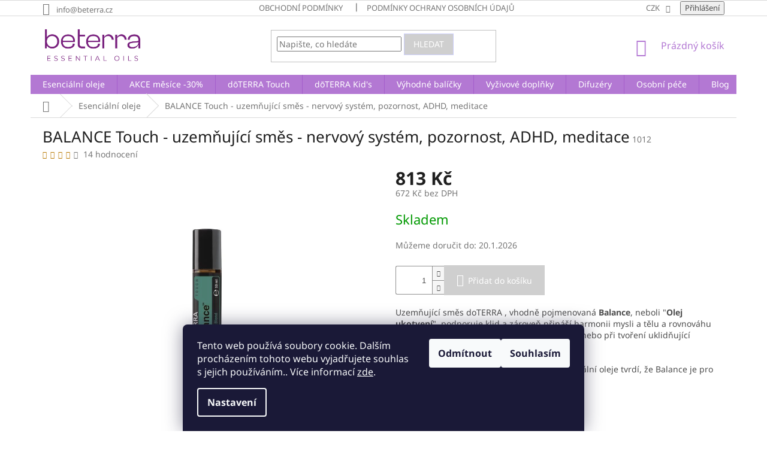

--- FILE ---
content_type: text/html; charset=utf-8
request_url: https://www.beterra.cz/esencialni-oleje/balance-touch/
body_size: 31910
content:
        <!doctype html><html lang="cs" dir="ltr" class="header-background-light external-fonts-loaded"><head><meta charset="utf-8" /><meta name="viewport" content="width=device-width,initial-scale=1" /><title>BALANCE Touch - uzemňující směs - nervový systém, pozornost, ADHD, meditace - BeTerra</title><link rel="preconnect" href="https://cdn.myshoptet.com" /><link rel="dns-prefetch" href="https://cdn.myshoptet.com" /><link rel="preload" href="https://cdn.myshoptet.com/prj/dist/master/cms/libs/jquery/jquery-1.11.3.min.js" as="script" /><link href="https://cdn.myshoptet.com/prj/dist/master/cms/templates/frontend_templates/shared/css/font-face/noto-sans.css" rel="stylesheet"><link href="https://cdn.myshoptet.com/prj/dist/master/shop/dist/font-shoptet-11.css.62c94c7785ff2cea73b2.css" rel="stylesheet"><script>
dataLayer = [];
dataLayer.push({'shoptet' : {
    "pageId": 695,
    "pageType": "productDetail",
    "currency": "CZK",
    "currencyInfo": {
        "decimalSeparator": ",",
        "exchangeRate": 1,
        "priceDecimalPlaces": 0,
        "symbol": "K\u010d",
        "symbolLeft": 0,
        "thousandSeparator": " "
    },
    "language": "cs",
    "projectId": 316362,
    "product": {
        "id": 1012,
        "guid": "8a7df3c4-f5fc-11eb-995c-0cc47a6c9370",
        "hasVariants": false,
        "codes": [
            {
                "code": 1012
            }
        ],
        "code": "1012",
        "name": "BALANCE Touch - uzem\u0148uj\u00edc\u00ed sm\u011bs - nervov\u00fd syst\u00e9m, pozornost, ADHD, meditace",
        "appendix": "",
        "weight": 0,
        "currentCategory": "Esenci\u00e1ln\u00ed oleje",
        "currentCategoryGuid": "184861db-c89a-11e9-ac23-ac1f6b0076ec",
        "defaultCategory": "Esenci\u00e1ln\u00ed oleje",
        "defaultCategoryGuid": "184861db-c89a-11e9-ac23-ac1f6b0076ec",
        "currency": "CZK",
        "priceWithVat": 813
    },
    "stocks": [
        {
            "id": "ext",
            "title": "Sklad",
            "isDeliveryPoint": 0,
            "visibleOnEshop": 1
        }
    ],
    "cartInfo": {
        "id": null,
        "freeShipping": false,
        "freeShippingFrom": 4000,
        "leftToFreeGift": {
            "formattedPrice": "0 K\u010d",
            "priceLeft": 0
        },
        "freeGift": false,
        "leftToFreeShipping": {
            "priceLeft": 4000,
            "dependOnRegion": 0,
            "formattedPrice": "4 000 K\u010d"
        },
        "discountCoupon": [],
        "getNoBillingShippingPrice": {
            "withoutVat": 0,
            "vat": 0,
            "withVat": 0
        },
        "cartItems": [],
        "taxMode": "ORDINARY"
    },
    "cart": [],
    "customer": {
        "priceRatio": 1,
        "priceListId": 1,
        "groupId": null,
        "registered": false,
        "mainAccount": false
    }
}});
dataLayer.push({'cookie_consent' : {
    "marketing": "denied",
    "analytics": "denied"
}});
document.addEventListener('DOMContentLoaded', function() {
    shoptet.consent.onAccept(function(agreements) {
        if (agreements.length == 0) {
            return;
        }
        dataLayer.push({
            'cookie_consent' : {
                'marketing' : (agreements.includes(shoptet.config.cookiesConsentOptPersonalisation)
                    ? 'granted' : 'denied'),
                'analytics': (agreements.includes(shoptet.config.cookiesConsentOptAnalytics)
                    ? 'granted' : 'denied')
            },
            'event': 'cookie_consent'
        });
    });
});
</script>

<!-- Google Tag Manager -->
<script>(function(w,d,s,l,i){w[l]=w[l]||[];w[l].push({'gtm.start':
new Date().getTime(),event:'gtm.js'});var f=d.getElementsByTagName(s)[0],
j=d.createElement(s),dl=l!='dataLayer'?'&l='+l:'';j.async=true;j.src=
'https://www.googletagmanager.com/gtm.js?id='+i+dl;f.parentNode.insertBefore(j,f);
})(window,document,'script','dataLayer','GTM-NT4RZ9Z');</script>
<!-- End Google Tag Manager -->

<meta property="og:type" content="website"><meta property="og:site_name" content="beterra.cz"><meta property="og:url" content="https://www.beterra.cz/esencialni-oleje/balance-touch/"><meta property="og:title" content="BALANCE Touch - uzemňující směs - nervový systém, pozornost, ADHD, meditace - BeTerra"><meta name="author" content="BeTerra"><meta name="web_author" content="Shoptet.cz"><meta name="dcterms.rightsHolder" content="www.beterra.cz"><meta name="robots" content="index,follow"><meta property="og:image" content="https://cdn.myshoptet.com/usr/www.beterra.cz/user/shop/big/1012_55a02c039c7036f689f4889acfd7c4fb-mmf400x400.jpg?610bfe8a"><meta property="og:description" content='BALANCE Touch - uzemňující směs - nervový systém, pozornost, ADHD, meditace. Uzemňující směs doTERRA , vhodně pojmenovaná Balance, neboli "Olej ukotvení", podporuje klid a zároveň přináší harmonii mysli a tělu a rovnováhu emocím. Své místo najde při relaxační masáži nebo při tvoření uklidňující atmosféry.
Většina…'><meta name="description" content='BALANCE Touch - uzemňující směs - nervový systém, pozornost, ADHD, meditace. Uzemňující směs doTERRA , vhodně pojmenovaná Balance, neboli "Olej ukotvení", podporuje klid a zároveň přináší harmonii mysli a tělu a rovnováhu emocím. Své místo najde při relaxační masáži nebo při tvoření uklidňující atmosféry.
Většina…'><meta name="google-site-verification" content="jo80Jr31Uh45LwqK6rBaAzw_K4ChfUJHRMgzfoA9_y0"><meta property="product:price:amount" content="813"><meta property="product:price:currency" content="CZK"><style>:root {--color-primary: #B378D3;--color-primary-h: 279;--color-primary-s: 51%;--color-primary-l: 65%;--color-primary-hover: #B378D3;--color-primary-hover-h: 279;--color-primary-hover-s: 51%;--color-primary-hover-l: 65%;--color-secondary: #cfcfcf;--color-secondary-h: 0;--color-secondary-s: 0%;--color-secondary-l: 81%;--color-secondary-hover: #B378D3;--color-secondary-hover-h: 279;--color-secondary-hover-s: 51%;--color-secondary-hover-l: 65%;--color-tertiary: #cfcfcf;--color-tertiary-h: 0;--color-tertiary-s: 0%;--color-tertiary-l: 81%;--color-tertiary-hover: #cbcefb;--color-tertiary-hover-h: 236;--color-tertiary-hover-s: 86%;--color-tertiary-hover-l: 89%;--color-header-background: #ffffff;--template-font: "Noto Sans";--template-headings-font: "Noto Sans";--header-background-url: none;--cookies-notice-background: #1A1937;--cookies-notice-color: #F8FAFB;--cookies-notice-button-hover: #f5f5f5;--cookies-notice-link-hover: #27263f;--templates-update-management-preview-mode-content: "Náhled aktualizací šablony je aktivní pro váš prohlížeč."}</style>
    
    <link href="https://cdn.myshoptet.com/prj/dist/master/shop/dist/main-11.less.fcb4a42d7bd8a71b7ee2.css" rel="stylesheet" />
        
    <script>var shoptet = shoptet || {};</script>
    <script src="https://cdn.myshoptet.com/prj/dist/master/shop/dist/main-3g-header.js.05f199e7fd2450312de2.js"></script>
<!-- User include --><!-- project html code header -->
<meta name="google-site-verification" content="LIbMOHhWbInJWIiU8I0RCalEcJm2VaQ21KjxdG66y-Y" />

<style>
.pozor {
  color: #B378D3 !important;
  font-weight: bold !important;
  line-height: 50px !important;
}
.login-wrapper .pozor {
  font-size: 12px !important;
  display: inline-block !important;
  color: #666 !important;;
}
</style>

<!-- Intelimail tracking codes start -->
<script>(function(w,d,s,l,i){w[l]=w[l]||[];w[l].push({'gtm.start':
new Date().getTime(),event:'gtm.js'});var f=d.getElementsByTagName(s)[0],
j=d.createElement(s),dl=l!='dataLayer'?'&l='+l:'';j.async=true;j.src=
'https://www.googletagmanager.com/gtm.js?id='+i+dl;f.parentNode.insertBefore(j,f);
})(window,document,'script','dataLayer','GTM-MH78ZGDR');</script>
<!-- Intelimail tracking codes end -->
<!-- /User include --><link rel="shortcut icon" href="/favicon.ico" type="image/x-icon" /><link rel="canonical" href="https://www.beterra.cz/esencialni-oleje/balance-touch/" /><script>!function(){var t={9196:function(){!function(){var t=/\[object (Boolean|Number|String|Function|Array|Date|RegExp)\]/;function r(r){return null==r?String(r):(r=t.exec(Object.prototype.toString.call(Object(r))))?r[1].toLowerCase():"object"}function n(t,r){return Object.prototype.hasOwnProperty.call(Object(t),r)}function e(t){if(!t||"object"!=r(t)||t.nodeType||t==t.window)return!1;try{if(t.constructor&&!n(t,"constructor")&&!n(t.constructor.prototype,"isPrototypeOf"))return!1}catch(t){return!1}for(var e in t);return void 0===e||n(t,e)}function o(t,r,n){this.b=t,this.f=r||function(){},this.d=!1,this.a={},this.c=[],this.e=function(t){return{set:function(r,n){u(c(r,n),t.a)},get:function(r){return t.get(r)}}}(this),i(this,t,!n);var e=t.push,o=this;t.push=function(){var r=[].slice.call(arguments,0),n=e.apply(t,r);return i(o,r),n}}function i(t,n,o){for(t.c.push.apply(t.c,n);!1===t.d&&0<t.c.length;){if("array"==r(n=t.c.shift()))t:{var i=n,a=t.a;if("string"==r(i[0])){for(var f=i[0].split("."),s=f.pop(),p=(i=i.slice(1),0);p<f.length;p++){if(void 0===a[f[p]])break t;a=a[f[p]]}try{a[s].apply(a,i)}catch(t){}}}else if("function"==typeof n)try{n.call(t.e)}catch(t){}else{if(!e(n))continue;for(var l in n)u(c(l,n[l]),t.a)}o||(t.d=!0,t.f(t.a,n),t.d=!1)}}function c(t,r){for(var n={},e=n,o=t.split("."),i=0;i<o.length-1;i++)e=e[o[i]]={};return e[o[o.length-1]]=r,n}function u(t,o){for(var i in t)if(n(t,i)){var c=t[i];"array"==r(c)?("array"==r(o[i])||(o[i]=[]),u(c,o[i])):e(c)?(e(o[i])||(o[i]={}),u(c,o[i])):o[i]=c}}window.DataLayerHelper=o,o.prototype.get=function(t){var r=this.a;t=t.split(".");for(var n=0;n<t.length;n++){if(void 0===r[t[n]])return;r=r[t[n]]}return r},o.prototype.flatten=function(){this.b.splice(0,this.b.length),this.b[0]={},u(this.a,this.b[0])}}()}},r={};function n(e){var o=r[e];if(void 0!==o)return o.exports;var i=r[e]={exports:{}};return t[e](i,i.exports,n),i.exports}n.n=function(t){var r=t&&t.__esModule?function(){return t.default}:function(){return t};return n.d(r,{a:r}),r},n.d=function(t,r){for(var e in r)n.o(r,e)&&!n.o(t,e)&&Object.defineProperty(t,e,{enumerable:!0,get:r[e]})},n.o=function(t,r){return Object.prototype.hasOwnProperty.call(t,r)},function(){"use strict";n(9196)}()}();</script>    <!-- Global site tag (gtag.js) - Google Analytics -->
    <script async src="https://www.googletagmanager.com/gtag/js?id=G-5PY3X0406Z"></script>
    <script>
        
        window.dataLayer = window.dataLayer || [];
        function gtag(){dataLayer.push(arguments);}
        

                    console.debug('default consent data');

            gtag('consent', 'default', {"ad_storage":"denied","analytics_storage":"denied","ad_user_data":"denied","ad_personalization":"denied","wait_for_update":500});
            dataLayer.push({
                'event': 'default_consent'
            });
        
        gtag('js', new Date());

                gtag('config', 'UA-269056013-1', { 'groups': "UA" });
        
                gtag('config', 'G-5PY3X0406Z', {"groups":"GA4","send_page_view":false,"content_group":"productDetail","currency":"CZK","page_language":"cs"});
        
                gtag('config', 'AW-11171748044', {"allow_enhanced_conversions":true});
        
        
        
        
        
                    gtag('event', 'page_view', {"send_to":"GA4","page_language":"cs","content_group":"productDetail","currency":"CZK"});
        
                gtag('set', 'currency', 'CZK');

        gtag('event', 'view_item', {
            "send_to": "UA",
            "items": [
                {
                    "id": "1012",
                    "name": "BALANCE Touch - uzem\u0148uj\u00edc\u00ed sm\u011bs - nervov\u00fd syst\u00e9m, pozornost, ADHD, meditace",
                    "category": "Esenci\u00e1ln\u00ed oleje",
                                                            "price": 672
                }
            ]
        });
        
        
        
        
        
                    gtag('event', 'view_item', {"send_to":"GA4","page_language":"cs","content_group":"productDetail","value":672,"currency":"CZK","items":[{"item_id":"1012","item_name":"BALANCE Touch - uzem\u0148uj\u00edc\u00ed sm\u011bs - nervov\u00fd syst\u00e9m, pozornost, ADHD, meditace","item_category":"Esenci\u00e1ln\u00ed oleje","price":672,"quantity":1,"index":0}]});
        
        
        
        
        
        
        
        document.addEventListener('DOMContentLoaded', function() {
            if (typeof shoptet.tracking !== 'undefined') {
                for (var id in shoptet.tracking.bannersList) {
                    gtag('event', 'view_promotion', {
                        "send_to": "UA",
                        "promotions": [
                            {
                                "id": shoptet.tracking.bannersList[id].id,
                                "name": shoptet.tracking.bannersList[id].name,
                                "position": shoptet.tracking.bannersList[id].position
                            }
                        ]
                    });
                }
            }

            shoptet.consent.onAccept(function(agreements) {
                if (agreements.length !== 0) {
                    console.debug('gtag consent accept');
                    var gtagConsentPayload =  {
                        'ad_storage': agreements.includes(shoptet.config.cookiesConsentOptPersonalisation)
                            ? 'granted' : 'denied',
                        'analytics_storage': agreements.includes(shoptet.config.cookiesConsentOptAnalytics)
                            ? 'granted' : 'denied',
                                                                                                'ad_user_data': agreements.includes(shoptet.config.cookiesConsentOptPersonalisation)
                            ? 'granted' : 'denied',
                        'ad_personalization': agreements.includes(shoptet.config.cookiesConsentOptPersonalisation)
                            ? 'granted' : 'denied',
                        };
                    console.debug('update consent data', gtagConsentPayload);
                    gtag('consent', 'update', gtagConsentPayload);
                    dataLayer.push(
                        { 'event': 'update_consent' }
                    );
                }
            });
        });
    </script>
</head><body class="desktop id-695 in-esencialni-oleje template-11 type-product type-detail one-column-body columns-mobile-2 columns-1 ums_forms_redesign--off ums_a11y_category_page--on ums_discussion_rating_forms--off ums_flags_display_unification--on ums_a11y_login--on mobile-header-version-0"><noscript>
    <style>
        #header {
            padding-top: 0;
            position: relative !important;
            top: 0;
        }
        .header-navigation {
            position: relative !important;
        }
        .overall-wrapper {
            margin: 0 !important;
        }
        body:not(.ready) {
            visibility: visible !important;
        }
    </style>
    <div class="no-javascript">
        <div class="no-javascript__title">Musíte změnit nastavení vašeho prohlížeče</div>
        <div class="no-javascript__text">Podívejte se na: <a href="https://www.google.com/support/bin/answer.py?answer=23852">Jak povolit JavaScript ve vašem prohlížeči</a>.</div>
        <div class="no-javascript__text">Pokud používáte software na blokování reklam, může být nutné povolit JavaScript z této stránky.</div>
        <div class="no-javascript__text">Děkujeme.</div>
    </div>
</noscript>

        <div id="fb-root"></div>
        <script>
            window.fbAsyncInit = function() {
                FB.init({
//                    appId            : 'your-app-id',
                    autoLogAppEvents : true,
                    xfbml            : true,
                    version          : 'v19.0'
                });
            };
        </script>
        <script async defer crossorigin="anonymous" src="https://connect.facebook.net/cs_CZ/sdk.js"></script>
<!-- Google Tag Manager (noscript) -->
<noscript><iframe src="https://www.googletagmanager.com/ns.html?id=GTM-NT4RZ9Z"
height="0" width="0" style="display:none;visibility:hidden"></iframe></noscript>
<!-- End Google Tag Manager (noscript) -->

    <div class="siteCookies siteCookies--bottom siteCookies--dark js-siteCookies" role="dialog" data-testid="cookiesPopup" data-nosnippet>
        <div class="siteCookies__form">
            <div class="siteCookies__content">
                <div class="siteCookies__text">
                    Tento web používá soubory cookie. Dalším procházením tohoto webu vyjadřujete souhlas s jejich používáním.. Více informací <a href="http://www.beterra.cz/podminky-ochrany-osobnich-udaju/" target="\">zde</a>.
                </div>
                <p class="siteCookies__links">
                    <button class="siteCookies__link js-cookies-settings" aria-label="Nastavení cookies" data-testid="cookiesSettings">Nastavení</button>
                </p>
            </div>
            <div class="siteCookies__buttonWrap">
                                    <button class="siteCookies__button js-cookiesConsentSubmit" value="reject" aria-label="Odmítnout cookies" data-testid="buttonCookiesReject">Odmítnout</button>
                                <button class="siteCookies__button js-cookiesConsentSubmit" value="all" aria-label="Přijmout cookies" data-testid="buttonCookiesAccept">Souhlasím</button>
            </div>
        </div>
        <script>
            document.addEventListener("DOMContentLoaded", () => {
                const siteCookies = document.querySelector('.js-siteCookies');
                document.addEventListener("scroll", shoptet.common.throttle(() => {
                    const st = document.documentElement.scrollTop;
                    if (st > 1) {
                        siteCookies.classList.add('siteCookies--scrolled');
                    } else {
                        siteCookies.classList.remove('siteCookies--scrolled');
                    }
                }, 100));
            });
        </script>
    </div>
<a href="#content" class="skip-link sr-only">Přejít na obsah</a><div class="overall-wrapper"><div class="user-action"><div class="container">
    <div class="user-action-in">
                    <div id="login" class="user-action-login popup-widget login-widget" role="dialog" aria-labelledby="loginHeading">
        <div class="popup-widget-inner">
                            <h2 id="loginHeading">Přihlášení k vašemu účtu</h2><div id="customerLogin"><form action="/action/Customer/Login/" method="post" id="formLoginIncluded" class="csrf-enabled formLogin" data-testid="formLogin"><input type="hidden" name="referer" value="" /><div class="form-group"><div class="input-wrapper email js-validated-element-wrapper no-label"><input type="email" name="email" class="form-control" autofocus placeholder="E-mailová adresa (např. jan@novak.cz)" data-testid="inputEmail" autocomplete="email" required /></div></div><div class="form-group"><div class="input-wrapper password js-validated-element-wrapper no-label"><input type="password" name="password" class="form-control" placeholder="Heslo" data-testid="inputPassword" autocomplete="current-password" required /><span class="no-display">Nemůžete vyplnit toto pole</span><input type="text" name="surname" value="" class="no-display" /></div></div><div class="form-group"><div class="login-wrapper"><button type="submit" class="btn btn-secondary btn-text btn-login" data-testid="buttonSubmit">Přihlásit se</button><div class="password-helper"><a href="/registrace/" data-testid="signup" rel="nofollow">Nová registrace</a><a href="/klient/zapomenute-heslo/" rel="nofollow">Zapomenuté heslo</a></div></div></div></form>
</div>                    </div>
    </div>

                            <div id="cart-widget" class="user-action-cart popup-widget cart-widget loader-wrapper" data-testid="popupCartWidget" role="dialog" aria-hidden="true">
    <div class="popup-widget-inner cart-widget-inner place-cart-here">
        <div class="loader-overlay">
            <div class="loader"></div>
        </div>
    </div>

    <div class="cart-widget-button">
        <a href="/kosik/" class="btn btn-conversion" id="continue-order-button" rel="nofollow" data-testid="buttonNextStep">Pokračovat do košíku</a>
    </div>
</div>
            </div>
</div>
</div><div class="top-navigation-bar" data-testid="topNavigationBar">

    <div class="container">

        <div class="top-navigation-contacts">
            <strong>Zákaznická podpora:</strong><a href="mailto:info@beterra.cz" class="project-email" data-testid="contactboxEmail"><span>info@beterra.cz</span></a>        </div>

                            <div class="top-navigation-menu">
                <div class="top-navigation-menu-trigger"></div>
                <ul class="top-navigation-bar-menu">
                                            <li class="top-navigation-menu-item-39">
                            <a href="/obchodni-podminky/">Obchodní podmínky</a>
                        </li>
                                            <li class="top-navigation-menu-item-691">
                            <a href="/podminky-ochrany-osobnich-udaju/">Podmínky ochrany osobních údajů </a>
                        </li>
                                    </ul>
                <ul class="top-navigation-bar-menu-helper"></ul>
            </div>
        
        <div class="top-navigation-tools">
            <div class="responsive-tools">
                <a href="#" class="toggle-window" data-target="search" aria-label="Hledat" data-testid="linkSearchIcon"></a>
                                                            <a href="#" class="toggle-window" data-target="login"></a>
                                                    <a href="#" class="toggle-window" data-target="navigation" aria-label="Menu" data-testid="hamburgerMenu"></a>
            </div>
                <div class="dropdown">
        <span>Ceny v:</span>
        <button id="topNavigationDropdown" type="button" data-toggle="dropdown" aria-haspopup="true" aria-expanded="false">
            CZK
            <span class="caret"></span>
        </button>
        <ul class="dropdown-menu" aria-labelledby="topNavigationDropdown"><li><a href="/action/Currency/changeCurrency/?currencyCode=CZK" rel="nofollow">CZK</a></li><li><a href="/action/Currency/changeCurrency/?currencyCode=EUR" rel="nofollow">EUR</a></li></ul>
    </div>
            <button class="top-nav-button top-nav-button-login toggle-window" type="button" data-target="login" aria-haspopup="dialog" aria-controls="login" aria-expanded="false" data-testid="signin"><span>Přihlášení</span></button>        </div>

    </div>

</div>
<header id="header"><div class="container navigation-wrapper">
    <div class="header-top">
        <div class="site-name-wrapper">
            <div class="site-name"><a href="/" data-testid="linkWebsiteLogo"><img src="https://cdn.myshoptet.com/usr/www.beterra.cz/user/logos/logo_beterra_pro_web.png" alt="BeTerra" fetchpriority="low" /></a></div>        </div>
        <div class="search" itemscope itemtype="https://schema.org/WebSite">
            <meta itemprop="headline" content="Esenciální oleje"/><meta itemprop="url" content="https://www.beterra.cz"/><meta itemprop="text" content="BALANCE Touch - uzemňující směs - nervový systém, pozornost, ADHD, meditace. Uzemňující směs doTERRA , vhodně pojmenovaná Balance, neboli &amp;quot;Olej ukotvení&amp;quot;, podporuje klid a zároveň přináší harmonii mysli a tělu a rovnováhu emocím. Své místo najde při relaxační masáži nebo při tvoření uklidňující atmosféry...."/>            <form action="/action/ProductSearch/prepareString/" method="post"
    id="formSearchForm" class="search-form compact-form js-search-main"
    itemprop="potentialAction" itemscope itemtype="https://schema.org/SearchAction" data-testid="searchForm">
    <fieldset>
        <meta itemprop="target"
            content="https://www.beterra.cz/vyhledavani/?string={string}"/>
        <input type="hidden" name="language" value="cs"/>
        
            
<input
    type="search"
    name="string"
        class="query-input form-control search-input js-search-input"
    placeholder="Napište, co hledáte"
    autocomplete="off"
    required
    itemprop="query-input"
    aria-label="Vyhledávání"
    data-testid="searchInput"
>
            <button type="submit" class="btn btn-default" data-testid="searchBtn">Hledat</button>
        
    </fieldset>
</form>
        </div>
        <div class="navigation-buttons">
                
    <a href="/kosik/" class="btn btn-icon toggle-window cart-count" data-target="cart" data-hover="true" data-redirect="true" data-testid="headerCart" rel="nofollow" aria-haspopup="dialog" aria-expanded="false" aria-controls="cart-widget">
        
                <span class="sr-only">Nákupní košík</span>
        
            <span class="cart-price visible-lg-inline-block" data-testid="headerCartPrice">
                                    Prázdný košík                            </span>
        
    
            </a>
        </div>
    </div>
    <nav id="navigation" aria-label="Hlavní menu" data-collapsible="true"><div class="navigation-in menu"><ul class="menu-level-1" role="menubar" data-testid="headerMenuItems"><li class="menu-item-695 ext" role="none"><a href="/esencialni-oleje/" class="active" data-testid="headerMenuItem" role="menuitem" aria-haspopup="true" aria-expanded="false"><b>Esenciální oleje</b><span class="submenu-arrow"></span></a><ul class="menu-level-2" aria-label="Esenciální oleje" tabindex="-1" role="menu"><li class="menu-item-821" role="none"><a href="/jednoslozkove-oleje/" class="menu-image" data-testid="headerMenuItem" tabindex="-1" aria-hidden="true"><img src="data:image/svg+xml,%3Csvg%20width%3D%22140%22%20height%3D%22100%22%20xmlns%3D%22http%3A%2F%2Fwww.w3.org%2F2000%2Fsvg%22%3E%3C%2Fsvg%3E" alt="" aria-hidden="true" width="140" height="100"  data-src="https://cdn.myshoptet.com/usr/www.beterra.cz/user/categories/thumb/jednodruhov___esenci__ln___oleje.jpg" fetchpriority="low" /></a><div><a href="/jednoslozkove-oleje/" data-testid="headerMenuItem" role="menuitem"><span>Jednosložkové oleje</span></a>
                        </div></li><li class="menu-item-824" role="none"><a href="/smesi-esencialnich-oleju-2/" class="menu-image" data-testid="headerMenuItem" tabindex="-1" aria-hidden="true"><img src="data:image/svg+xml,%3Csvg%20width%3D%22140%22%20height%3D%22100%22%20xmlns%3D%22http%3A%2F%2Fwww.w3.org%2F2000%2Fsvg%22%3E%3C%2Fsvg%3E" alt="" aria-hidden="true" width="140" height="100"  data-src="https://cdn.myshoptet.com/usr/www.beterra.cz/user/categories/thumb/sm__si_esenci__ln__ch_olej__.jpg" fetchpriority="low" /></a><div><a href="/smesi-esencialnich-oleju-2/" data-testid="headerMenuItem" role="menuitem"><span>Směsi esenciálních olejů</span></a>
                        </div></li><li class="menu-item-815" role="none"><a href="/on-guard-ochrana/" class="menu-image" data-testid="headerMenuItem" tabindex="-1" aria-hidden="true"><img src="data:image/svg+xml,%3Csvg%20width%3D%22140%22%20height%3D%22100%22%20xmlns%3D%22http%3A%2F%2Fwww.w3.org%2F2000%2Fsvg%22%3E%3C%2Fsvg%3E" alt="" aria-hidden="true" width="140" height="100"  data-src="https://cdn.myshoptet.com/usr/www.beterra.cz/user/categories/thumb/ochrana_(1).jpg" fetchpriority="low" /></a><div><a href="/on-guard-ochrana/" data-testid="headerMenuItem" role="menuitem"><span>On Guard - Ochrana</span></a>
                        </div></li><li class="menu-item-818" role="none"><a href="/deep-blue-proti-bolesti/" class="menu-image" data-testid="headerMenuItem" tabindex="-1" aria-hidden="true"><img src="data:image/svg+xml,%3Csvg%20width%3D%22140%22%20height%3D%22100%22%20xmlns%3D%22http%3A%2F%2Fwww.w3.org%2F2000%2Fsvg%22%3E%3C%2Fsvg%3E" alt="" aria-hidden="true" width="140" height="100"  data-src="https://cdn.myshoptet.com/usr/www.beterra.cz/user/categories/thumb/proti_bolesti.jpg" fetchpriority="low" /></a><div><a href="/deep-blue-proti-bolesti/" data-testid="headerMenuItem" role="menuitem"><span>Deep blue - Proti bolesti</span></a>
                        </div></li><li class="menu-item-840" role="none"><a href="/citrusy/" class="menu-image" data-testid="headerMenuItem" tabindex="-1" aria-hidden="true"><img src="data:image/svg+xml,%3Csvg%20width%3D%22140%22%20height%3D%22100%22%20xmlns%3D%22http%3A%2F%2Fwww.w3.org%2F2000%2Fsvg%22%3E%3C%2Fsvg%3E" alt="" aria-hidden="true" width="140" height="100"  data-src="https://cdn.myshoptet.com/usr/www.beterra.cz/user/categories/thumb/citrusy.jpg" fetchpriority="low" /></a><div><a href="/citrusy/" data-testid="headerMenuItem" role="menuitem"><span>Citrusy</span></a>
                        </div></li></ul></li>
<li class="menu-item-855" role="none"><a href="/akce-mesice-2/" data-testid="headerMenuItem" role="menuitem" aria-expanded="false"><b>AKCE měsíce -30%</b></a></li>
<li class="menu-item-722" role="none"><a href="/doterra-touch/" data-testid="headerMenuItem" role="menuitem" aria-expanded="false"><b>dōTERRA Touch</b></a></li>
<li class="menu-item-728" role="none"><a href="/d--terra-kid-s/" data-testid="headerMenuItem" role="menuitem" aria-expanded="false"><b>dōTERRA Kid&#039;s</b></a></li>
<li class="menu-item-710" role="none"><a href="/vyhodne-balicky/" data-testid="headerMenuItem" role="menuitem" aria-expanded="false"><b>Výhodné balíčky</b></a></li>
<li class="menu-item-734 ext" role="none"><a href="/vyzivove-doplnky/" data-testid="headerMenuItem" role="menuitem" aria-haspopup="true" aria-expanded="false"><b>Vyživové doplňky</b><span class="submenu-arrow"></span></a><ul class="menu-level-2" aria-label="Vyživové doplňky" tabindex="-1" role="menu"><li class="menu-item-761" role="none"><a href="/celozivotni-vitalita-a-ochrana/" class="menu-image" data-testid="headerMenuItem" tabindex="-1" aria-hidden="true"><img src="data:image/svg+xml,%3Csvg%20width%3D%22140%22%20height%3D%22100%22%20xmlns%3D%22http%3A%2F%2Fwww.w3.org%2F2000%2Fsvg%22%3E%3C%2Fsvg%3E" alt="" aria-hidden="true" width="140" height="100"  data-src="https://cdn.myshoptet.com/usr/www.beterra.cz/user/categories/thumb/celo__ivotn___vitalita_a_ochrana.jpg" fetchpriority="low" /></a><div><a href="/celozivotni-vitalita-a-ochrana/" data-testid="headerMenuItem" role="menuitem"><span>Celoživotní vitalita a ochrana</span></a>
                        </div></li><li class="menu-item-770" role="none"><a href="/zenske-zdravi/" class="menu-image" data-testid="headerMenuItem" tabindex="-1" aria-hidden="true"><img src="data:image/svg+xml,%3Csvg%20width%3D%22140%22%20height%3D%22100%22%20xmlns%3D%22http%3A%2F%2Fwww.w3.org%2F2000%2Fsvg%22%3E%3C%2Fsvg%3E" alt="" aria-hidden="true" width="140" height="100"  data-src="https://cdn.myshoptet.com/usr/www.beterra.cz/user/categories/thumb/__ensk___zdrav__.jpg" fetchpriority="low" /></a><div><a href="/zenske-zdravi/" data-testid="headerMenuItem" role="menuitem"><span>Ženské zdraví</span></a>
                        </div></li><li class="menu-item-782" role="none"><a href="/detske-zdravi/" class="menu-image" data-testid="headerMenuItem" tabindex="-1" aria-hidden="true"><img src="data:image/svg+xml,%3Csvg%20width%3D%22140%22%20height%3D%22100%22%20xmlns%3D%22http%3A%2F%2Fwww.w3.org%2F2000%2Fsvg%22%3E%3C%2Fsvg%3E" alt="" aria-hidden="true" width="140" height="100"  data-src="https://cdn.myshoptet.com/usr/www.beterra.cz/user/categories/thumb/d__tsk___zdrav__.jpg" fetchpriority="low" /></a><div><a href="/detske-zdravi/" data-testid="headerMenuItem" role="menuitem"><span>Dětské zdraví</span></a>
                        </div></li><li class="menu-item-785" role="none"><a href="/bonbony/" class="menu-image" data-testid="headerMenuItem" tabindex="-1" aria-hidden="true"><img src="data:image/svg+xml,%3Csvg%20width%3D%22140%22%20height%3D%22100%22%20xmlns%3D%22http%3A%2F%2Fwww.w3.org%2F2000%2Fsvg%22%3E%3C%2Fsvg%3E" alt="" aria-hidden="true" width="140" height="100"  data-src="https://cdn.myshoptet.com/usr/www.beterra.cz/user/categories/thumb/bonb__ny.jpg" fetchpriority="low" /></a><div><a href="/bonbony/" data-testid="headerMenuItem" role="menuitem"><span>Bonbóny</span></a>
                        </div></li><li class="menu-item-788" role="none"><a href="/zdrave-zazivani/" class="menu-image" data-testid="headerMenuItem" tabindex="-1" aria-hidden="true"><img src="data:image/svg+xml,%3Csvg%20width%3D%22140%22%20height%3D%22100%22%20xmlns%3D%22http%3A%2F%2Fwww.w3.org%2F2000%2Fsvg%22%3E%3C%2Fsvg%3E" alt="" aria-hidden="true" width="140" height="100"  data-src="https://cdn.myshoptet.com/usr/www.beterra.cz/user/categories/thumb/zdrav___za____v__n__.jpg" fetchpriority="low" /></a><div><a href="/zdrave-zazivani/" data-testid="headerMenuItem" role="menuitem"><span>Zdravé zažívání a detoxikace</span></a>
                        </div></li><li class="menu-item-791" role="none"><a href="/podpora-metabolismu/" class="menu-image" data-testid="headerMenuItem" tabindex="-1" aria-hidden="true"><img src="data:image/svg+xml,%3Csvg%20width%3D%22140%22%20height%3D%22100%22%20xmlns%3D%22http%3A%2F%2Fwww.w3.org%2F2000%2Fsvg%22%3E%3C%2Fsvg%3E" alt="" aria-hidden="true" width="140" height="100"  data-src="https://cdn.myshoptet.com/usr/www.beterra.cz/user/categories/thumb/podpora_metabolismu_(1).jpg" fetchpriority="low" /></a><div><a href="/podpora-metabolismu/" data-testid="headerMenuItem" role="menuitem"><span>Podpora metabolismu</span></a>
                        </div></li><li class="menu-item-794" role="none"><a href="/zdravy-spanek/" class="menu-image" data-testid="headerMenuItem" tabindex="-1" aria-hidden="true"><img src="data:image/svg+xml,%3Csvg%20width%3D%22140%22%20height%3D%22100%22%20xmlns%3D%22http%3A%2F%2Fwww.w3.org%2F2000%2Fsvg%22%3E%3C%2Fsvg%3E" alt="" aria-hidden="true" width="140" height="100"  data-src="https://cdn.myshoptet.com/usr/www.beterra.cz/user/categories/thumb/zdrav___sp__nek.jpg" fetchpriority="low" /></a><div><a href="/zdravy-spanek/" data-testid="headerMenuItem" role="menuitem"><span>Zdravý spánek</span></a>
                        </div></li><li class="menu-item-797" role="none"><a href="/alergie/" class="menu-image" data-testid="headerMenuItem" tabindex="-1" aria-hidden="true"><img src="data:image/svg+xml,%3Csvg%20width%3D%22140%22%20height%3D%22100%22%20xmlns%3D%22http%3A%2F%2Fwww.w3.org%2F2000%2Fsvg%22%3E%3C%2Fsvg%3E" alt="" aria-hidden="true" width="140" height="100"  data-src="https://cdn.myshoptet.com/usr/www.beterra.cz/user/categories/thumb/alergie.jpg" fetchpriority="low" /></a><div><a href="/alergie/" data-testid="headerMenuItem" role="menuitem"><span>Alergie</span></a>
                        </div></li></ul></li>
<li class="menu-item-740" role="none"><a href="/difuzery/" data-testid="headerMenuItem" role="menuitem" aria-expanded="false"><b>Difuzéry</b></a></li>
<li class="menu-item-746 ext" role="none"><a href="/osobni-pece/" data-testid="headerMenuItem" role="menuitem" aria-haspopup="true" aria-expanded="false"><b>Osobní péče</b><span class="submenu-arrow"></span></a><ul class="menu-level-2" aria-label="Osobní péče" tabindex="-1" role="menu"><li class="menu-item-825" role="none"><a href="/pece-o-plet/" class="menu-image" data-testid="headerMenuItem" tabindex="-1" aria-hidden="true"><img src="data:image/svg+xml,%3Csvg%20width%3D%22140%22%20height%3D%22100%22%20xmlns%3D%22http%3A%2F%2Fwww.w3.org%2F2000%2Fsvg%22%3E%3C%2Fsvg%3E" alt="" aria-hidden="true" width="140" height="100"  data-src="https://cdn.myshoptet.com/usr/www.beterra.cz/user/categories/thumb/pece_o_plet.jpg" fetchpriority="low" /></a><div><a href="/pece-o-plet/" data-testid="headerMenuItem" role="menuitem"><span>Péče o plet&#039;</span></a>
                        </div></li><li class="menu-item-831" role="none"><a href="/kazdodenni-pece/" class="menu-image" data-testid="headerMenuItem" tabindex="-1" aria-hidden="true"><img src="data:image/svg+xml,%3Csvg%20width%3D%22140%22%20height%3D%22100%22%20xmlns%3D%22http%3A%2F%2Fwww.w3.org%2F2000%2Fsvg%22%3E%3C%2Fsvg%3E" alt="" aria-hidden="true" width="140" height="100"  data-src="https://cdn.myshoptet.com/usr/www.beterra.cz/user/categories/thumb/kazdonenni_pece.jpg" fetchpriority="low" /></a><div><a href="/kazdodenni-pece/" data-testid="headerMenuItem" role="menuitem"><span>Každodenní péče</span></a>
                        </div></li><li class="menu-item-834" role="none"><a href="/doplnky/" class="menu-image" data-testid="headerMenuItem" tabindex="-1" aria-hidden="true"><img src="data:image/svg+xml,%3Csvg%20width%3D%22140%22%20height%3D%22100%22%20xmlns%3D%22http%3A%2F%2Fwww.w3.org%2F2000%2Fsvg%22%3E%3C%2Fsvg%3E" alt="" aria-hidden="true" width="140" height="100"  data-src="https://cdn.myshoptet.com/usr/www.beterra.cz/user/categories/thumb/doplnky.jpg" fetchpriority="low" /></a><div><a href="/doplnky/" data-testid="headerMenuItem" role="menuitem"><span>Doplňky</span></a>
                        </div></li></ul></li>
<li class="menu-item-716" role="none"><a href="/blog/" data-testid="headerMenuItem" role="menuitem" aria-expanded="false"><b>Blog</b></a></li>
<li class="menu-item-755" role="none"><a href="/prednasky/" data-testid="headerMenuItem" role="menuitem" aria-expanded="false"><b>Přednášky a Kurzy</b></a></li>
</ul></div><span class="navigation-close"></span></nav><div class="menu-helper" data-testid="hamburgerMenu"><span>Více</span></div>
</div></header><!-- / header -->


                    <div class="container breadcrumbs-wrapper">
            <div class="breadcrumbs navigation-home-icon-wrapper" itemscope itemtype="https://schema.org/BreadcrumbList">
                                                                            <span id="navigation-first" data-basetitle="BeTerra" itemprop="itemListElement" itemscope itemtype="https://schema.org/ListItem">
                <a href="/" itemprop="item" class="navigation-home-icon"><span class="sr-only" itemprop="name">Domů</span></a>
                <span class="navigation-bullet">/</span>
                <meta itemprop="position" content="1" />
            </span>
                                <span id="navigation-1" itemprop="itemListElement" itemscope itemtype="https://schema.org/ListItem">
                <a href="/esencialni-oleje/" itemprop="item" data-testid="breadcrumbsSecondLevel"><span itemprop="name">Esenciální oleje</span></a>
                <span class="navigation-bullet">/</span>
                <meta itemprop="position" content="2" />
            </span>
                                            <span id="navigation-2" itemprop="itemListElement" itemscope itemtype="https://schema.org/ListItem" data-testid="breadcrumbsLastLevel">
                <meta itemprop="item" content="https://www.beterra.cz/esencialni-oleje/balance-touch/" />
                <meta itemprop="position" content="3" />
                <span itemprop="name" data-title="BALANCE Touch - uzemňující směs - nervový systém, pozornost, ADHD, meditace">BALANCE Touch - uzemňující směs - nervový systém, pozornost, ADHD, meditace <span class="appendix"></span></span>
            </span>
            </div>
        </div>
    
<div id="content-wrapper" class="container content-wrapper">
    
    <div class="content-wrapper-in">
                <main id="content" class="content wide">
                            
<div class="p-detail" itemscope itemtype="https://schema.org/Product">

    
    <meta itemprop="name" content="BALANCE Touch - uzemňující směs - nervový systém, pozornost, ADHD, meditace" />
    <meta itemprop="category" content="Úvodní stránka &gt; Esenciální oleje &gt; BALANCE Touch - uzemňující směs - nervový systém, pozornost, ADHD, meditace" />
    <meta itemprop="url" content="https://www.beterra.cz/esencialni-oleje/balance-touch/" />
    <meta itemprop="image" content="https://cdn.myshoptet.com/usr/www.beterra.cz/user/shop/big/1012_55a02c039c7036f689f4889acfd7c4fb-mmf400x400.jpg?610bfe8a" />
            <meta itemprop="description" content="Uzemňující směs doTERRA , vhodně pojmenovaná Balance, neboli &quot;Olej ukotvení&quot;, podporuje klid a zároveň přináší harmonii mysli a tělu a rovnováhu emocím. Své místo najde při relaxační masáži nebo při tvoření uklidňující atmosféry.
Většina lidí co dlouho používají doTerra esenciální oleje tvrdí, že Balance je pro ně TOP olej.
Může pomoci při :

emocionální uzemnění
na zvýšení pozornosti a koncentrace
uklidnění a relaxaci
meditace
ADD a ADHD
neurologické problémy
" />
                                            
        <div class="p-detail-inner">

        <div class="p-detail-inner-header">
            <h1>
                  BALANCE Touch - uzemňující směs - nervový systém, pozornost, ADHD, meditace            </h1>

                <span class="p-code">
        <span class="p-code-label">Kód:</span>
                    <span>1012</span>
            </span>
        </div>

        <form action="/action/Cart/addCartItem/" method="post" id="product-detail-form" class="pr-action csrf-enabled" data-testid="formProduct">

            <meta itemprop="productID" content="1012" /><meta itemprop="identifier" content="8a7df3c4-f5fc-11eb-995c-0cc47a6c9370" /><span itemprop="aggregateRating" itemscope itemtype="https://schema.org/AggregateRating"><meta itemprop="bestRating" content="5" /><meta itemprop="worstRating" content="1" /><meta itemprop="ratingValue" content="3.7" /><meta itemprop="ratingCount" content="14" /></span><meta itemprop="sku" content="1012" /><span itemprop="offers" itemscope itemtype="https://schema.org/Offer"><link itemprop="availability" href="https://schema.org/InStock" /><meta itemprop="url" content="https://www.beterra.cz/esencialni-oleje/balance-touch/" /><meta itemprop="price" content="813.00" /><meta itemprop="priceCurrency" content="CZK" /><link itemprop="itemCondition" href="https://schema.org/NewCondition" /></span><input type="hidden" name="productId" value="1012" /><input type="hidden" name="priceId" value="1213" /><input type="hidden" name="language" value="cs" />

            <div class="row product-top">

                <div class="col-xs-12">

                    <div class="p-detail-info">
                        
                                    <div class="stars-wrapper">
            
<span class="stars star-list">
                                                <span class="star star-on show-tooltip is-active productRatingAction" data-productid="1012" data-score="1" title="    Hodnocení:
            3.7/5
    "></span>
                    
                                                <span class="star star-on show-tooltip is-active productRatingAction" data-productid="1012" data-score="2" title="    Hodnocení:
            3.7/5
    "></span>
                    
                                                <span class="star star-on show-tooltip is-active productRatingAction" data-productid="1012" data-score="3" title="    Hodnocení:
            3.7/5
    "></span>
                    
                                                <span class="star star-half show-tooltip is-active productRatingAction" data-productid="1012" data-score="4" title="    Hodnocení:
            3.7/5
    "></span>
                    
                                                <span class="star star-off show-tooltip is-active productRatingAction" data-productid="1012" data-score="5" title="    Hodnocení:
            3.7/5
    "></span>
                    
    </span>
            <span class="stars-label">
                                14 hodnocení
                    </span>
        </div>
    
                        
                    </div>

                </div>

                <div class="col-xs-12 col-lg-6 p-image-wrapper">

                    
                    <div class="p-image" style="" data-testid="mainImage">

                        

    


                        

<a href="https://cdn.myshoptet.com/usr/www.beterra.cz/user/shop/big/1012_55a02c039c7036f689f4889acfd7c4fb-mmf400x400.jpg?610bfe8a" class="p-main-image cloud-zoom" data-href="https://cdn.myshoptet.com/usr/www.beterra.cz/user/shop/orig/1012_55a02c039c7036f689f4889acfd7c4fb-mmf400x400.jpg?610bfe8a"><img src="https://cdn.myshoptet.com/usr/www.beterra.cz/user/shop/big/1012_55a02c039c7036f689f4889acfd7c4fb-mmf400x400.jpg?610bfe8a" alt="55a02c039c7036f689f4889acfd7c4fb mmf400x400" width="1024" height="768"  fetchpriority="high" />
</a>                    </div>

                    
    <div class="p-thumbnails-wrapper">

        <div class="p-thumbnails">

            <div class="p-thumbnails-inner">

                <div>
                                                                                        <a href="https://cdn.myshoptet.com/usr/www.beterra.cz/user/shop/big/1012_55a02c039c7036f689f4889acfd7c4fb-mmf400x400.jpg?610bfe8a" class="p-thumbnail highlighted">
                            <img src="data:image/svg+xml,%3Csvg%20width%3D%22100%22%20height%3D%22100%22%20xmlns%3D%22http%3A%2F%2Fwww.w3.org%2F2000%2Fsvg%22%3E%3C%2Fsvg%3E" alt="55a02c039c7036f689f4889acfd7c4fb mmf400x400" width="100" height="100"  data-src="https://cdn.myshoptet.com/usr/www.beterra.cz/user/shop/related/1012_55a02c039c7036f689f4889acfd7c4fb-mmf400x400.jpg?610bfe8a" fetchpriority="low" />
                        </a>
                        <a href="https://cdn.myshoptet.com/usr/www.beterra.cz/user/shop/big/1012_55a02c039c7036f689f4889acfd7c4fb-mmf400x400.jpg?610bfe8a" class="cbox-gal" data-gallery="lightbox[gallery]" data-alt="55a02c039c7036f689f4889acfd7c4fb mmf400x400"></a>
                                                                    <a href="https://cdn.myshoptet.com/usr/www.beterra.cz/user/shop/big/1012-1_images-51.jpg?654218b3" class="p-thumbnail">
                            <img src="data:image/svg+xml,%3Csvg%20width%3D%22100%22%20height%3D%22100%22%20xmlns%3D%22http%3A%2F%2Fwww.w3.org%2F2000%2Fsvg%22%3E%3C%2Fsvg%3E" alt="images 51" width="100" height="100"  data-src="https://cdn.myshoptet.com/usr/www.beterra.cz/user/shop/related/1012-1_images-51.jpg?654218b3" fetchpriority="low" />
                        </a>
                        <a href="https://cdn.myshoptet.com/usr/www.beterra.cz/user/shop/big/1012-1_images-51.jpg?654218b3" class="cbox-gal" data-gallery="lightbox[gallery]" data-alt="images 51"></a>
                                    </div>

            </div>

            <a href="#" class="thumbnail-prev"></a>
            <a href="#" class="thumbnail-next"></a>

        </div>

    </div>


                </div>

                <div class="col-xs-12 col-lg-6 p-info-wrapper">

                    
                    
                        <div class="p-final-price-wrapper">

                                                                                    <strong class="price-final" data-testid="productCardPrice">
            <span class="price-final-holder">
                813 Kč
    

        </span>
    </strong>
                                <span class="price-additional">
                                        672 Kč
            bez DPH                            </span>
                                <span class="price-measure">
                    
                        </span>
                            

                        </div>

                    
                    
                                                                                    <div class="availability-value" title="Dostupnost">
                                    

    
    <span class="availability-label" style="color: #009901" data-testid="labelAvailability">
                    Skladem            </span>
    
                                </div>
                                                    
                        <table class="detail-parameters">
                            <tbody>
                            
                            
                            
                                                            <tr>
                                    <th colspan="2">
                                        <span class="delivery-time-label">Můžeme doručit do:</span>
                                                                    <div class="delivery-time" data-testid="deliveryTime">
                <span>
            20.1.2026
        </span>
    </div>
                                                                                            </th>
                                </tr>
                                                                                    </tbody>
                        </table>

                                                                            
                            <div class="add-to-cart" data-testid="divAddToCart">
                
<span class="quantity">
    <span
        class="increase-tooltip js-increase-tooltip"
        data-trigger="manual"
        data-container="body"
        data-original-title="Není možné zakoupit více než 9999 ks."
        aria-hidden="true"
        role="tooltip"
        data-testid="tooltip">
    </span>

    <span
        class="decrease-tooltip js-decrease-tooltip"
        data-trigger="manual"
        data-container="body"
        data-original-title="Minimální množství, které lze zakoupit, je 1 ks."
        aria-hidden="true"
        role="tooltip"
        data-testid="tooltip">
    </span>
    <label>
        <input
            type="number"
            name="amount"
            value="1"
            class="amount"
            autocomplete="off"
            data-decimals="0"
                        step="1"
            min="1"
            max="9999"
            aria-label="Množství"
            data-testid="cartAmount"/>
    </label>

    <button
        class="increase"
        type="button"
        aria-label="Zvýšit množství o 1"
        data-testid="increase">
            <span class="increase__sign">&plus;</span>
    </button>

    <button
        class="decrease"
        type="button"
        aria-label="Snížit množství o 1"
        data-testid="decrease">
            <span class="decrease__sign">&minus;</span>
    </button>
</span>
                    
    <button type="submit" class="btn btn-lg btn-conversion add-to-cart-button" data-testid="buttonAddToCart" aria-label="Přidat do košíku BALANCE Touch - uzemňující směs - nervový systém, pozornost, ADHD, meditace">Přidat do košíku</button>

            </div>
                    
                    
                    

                                            <div class="p-short-description" data-testid="productCardShortDescr">
                            <p><span>Uzemňující směs doTERRA , vhodně pojmenovaná <strong>Balance</strong>, neboli "<strong>Olej ukotvení</strong>", podporuje klid a zároveň přináší harmonii mysli a tělu a rovnováhu emocím. Své místo najde při relaxační masáži nebo při tvoření uklidňující atmosféry.</span></p>
<p><span>Většina lidí co dlouho používají doTerra esenciální oleje tvrdí, že Balance je pro ně TOP olej.</span></p>
<p><strong>Může pomoci při :</strong></p>
<ul>
<li>emocionální uzemnění</li>
<li>na zvýšení pozornosti a koncentrace</li>
<li>uklidnění a relaxaci</li>
<li>meditace</li>
<li>ADD a ADHD</li>
<li>neurologické problémy</li>
</ul>
                        </div>
                    
                                            <p data-testid="productCardDescr">
                            <a href="#description" class="chevron-after chevron-down-after" data-toggle="tab" data-external="1" data-force-scroll="true">Detailní informace</a>
                        </p>
                    
                    <div class="social-buttons-wrapper">
                        <div class="link-icons" data-testid="productDetailActionIcons">
    <a href="#" class="link-icon print" title="Tisknout produkt"><span>Tisk</span></a>
    <a href="/esencialni-oleje/balance-touch:dotaz/" class="link-icon chat" title="Mluvit s prodejcem" rel="nofollow"><span>Zeptat se</span></a>
                <a href="#" class="link-icon share js-share-buttons-trigger" title="Sdílet produkt"><span>Sdílet</span></a>
    </div>
                            <div class="social-buttons no-display">
                    <div class="facebook">
                <div
            data-layout="button_count"
        class="fb-like"
        data-action="like"
        data-show-faces="false"
        data-share="false"
                        data-width="285"
        data-height="26"
    >
</div>

            </div>
                                <div class="close-wrapper">
        <a href="#" class="close-after js-share-buttons-trigger" title="Sdílet produkt">Zavřít</a>
    </div>

            </div>
                    </div>

                    
                </div>

            </div>

        </form>
    </div>

    
        
                            <h2 class="products-related-header">Související produkty</h2>
        <div class="products products-block products-related products-additional p-switchable">
            
        
                    <div class="product col-sm-6 col-md-12 col-lg-6 active related-sm-screen-show">
    <div class="p" data-micro="product" data-micro-product-id="155" data-micro-identifier="8cc1691c-ea07-11e9-ac23-ac1f6b0076ec" data-testid="productItem">
                    <a href="/esencialni-oleje/balance--uzemnujici-smes/" class="image">
                <img src="data:image/svg+xml,%3Csvg%20width%3D%22423%22%20height%3D%22318%22%20xmlns%3D%22http%3A%2F%2Fwww.w3.org%2F2000%2Fsvg%22%3E%3C%2Fsvg%3E" alt="balance 01" data-micro-image="https://cdn.myshoptet.com/usr/www.beterra.cz/user/shop/big/155_balance-01.png?5d9ced46" width="423" height="318"  data-src="https://cdn.myshoptet.com/usr/www.beterra.cz/user/shop/detail/155_balance-01.png?5d9ced46
" fetchpriority="low" />
                                                                                                                                    
    

    


            </a>
        
        <div class="p-in">

            <div class="p-in-in">
                <a href="/esencialni-oleje/balance--uzemnujici-smes/" class="name" data-micro="url">
                    <span data-micro="name" data-testid="productCardName">
                          BALANCE - uzemňující směs - nervový systém, pozornost, ADHD, meditace                    </span>
                </a>
                
            <div class="ratings-wrapper">
            
                        <div class="availability">
            <span style="color:#009901">
                Skladem            </span>
                                                            </div>
            </div>
    
                            </div>

            <div class="p-bottom no-buttons">
                
                <div data-micro="offer"
    data-micro-price="1029.00"
    data-micro-price-currency="CZK"
            data-micro-availability="https://schema.org/InStock"
    >
                    <div class="prices">
                                                                                
                        
                        
                        
        <div class="price-additional">850 Kč&nbsp;bez DPH</div>
        <div class="price price-final" data-testid="productCardPrice">
        <strong>
                                        1 029 Kč
                    </strong>
        

        
    </div>


                        

                    </div>

                    

                                            <div class="p-tools">
                                                                                    
    
                                                                                            <a href="/esencialni-oleje/balance--uzemnujici-smes/" class="btn btn-primary" aria-hidden="true" tabindex="-1">Detail</a>
                                                    </div>
                    
                                                        

                </div>

            </div>

        </div>

        
    

                    <span class="no-display" data-micro="sku">155/15</span>
    
    </div>
</div>
            </div>

            
        
    <div class="shp-tabs-wrapper p-detail-tabs-wrapper">
        <div class="row">
            <div class="col-sm-12 shp-tabs-row responsive-nav">
                <div class="shp-tabs-holder">
    <ul id="p-detail-tabs" class="shp-tabs p-detail-tabs visible-links" role="tablist">
                            <li class="shp-tab active" data-testid="tabDescription">
                <a href="#description" class="shp-tab-link" role="tab" data-toggle="tab">Popis</a>
            </li>
                                                        <li class="shp-tab" data-testid="tabAlternativeProducts">
                <a href="#productsAlternative" class="shp-tab-link" role="tab" data-toggle="tab">Podobné (8)</a>
            </li>
                                                                                                 <li class="shp-tab" data-testid="tabDiscussion">
                                <a href="#productDiscussion" class="shp-tab-link" role="tab" data-toggle="tab">Diskuze</a>
            </li>
                                        </ul>
</div>
            </div>
            <div class="col-sm-12 ">
                <div id="tab-content" class="tab-content">
                                                                                                            <div id="description" class="tab-pane fade in active" role="tabpanel">
        <div class="description-inner">
            <div class="basic-description">
                <h3>Detailní popis produktu</h3>
                                    <p><span>Uzemňující směs doTERRA, vhodně pojmenovaná&nbsp;<strong>Balance</strong>, podporuje klid a zároveň přináší harmonii mysli a tělu a rovnováhu emocím. Své místo najde při relaxační masáži nebo při tvoření uklidňující atmosféry.</span></p>
<p><span><meta charset="UTF-8" /></span></p>
<div class="p-short-description">
<p>doTerra Balance Touch je forma kuličkového aplikátoru, poskytuje jemnou a rychlou aplikaci přímo na kůži. Balance touch je již správně naředěný s frakcionovaným kokosovým olejem. Můžete ho mít připravený při sobě po celý den.</p>
<p><strong>Může pomoci při :</strong></p>
<ul>
<li>emocionální uzemnění</li>
<li>na zvýšení pozornosti a koncentrace</li>
<li>uklidnění a relaxaci</li>
<li>meditace</li>
<li>ADD a ADHD</li>
<li>neurologické problémy</li>
</ul>
<p>V této formě není určen do difuzéru. &nbsp;</p>
</div>
<p><strong>Aromatický popis:</strong><span> Vzdušná, svěží, sladká, dřevitá</span></p>
<p><strong>Objem:</strong><span> <meta charset="UTF-8" />10 ml v kuličkovém aplikátoru</span></p>
<p><strong>Hlavní složky:</strong> <span>smrk, kafrovník lékařský, vratič, kadidlo, heřmánek pravý, frankcionovaný kokosový olej</span></p>
<p><span>Teplá, dřevitá vůně směsi doTERRA Balance navozuje pocit klidu a pohody. Smrk, jeden z olejů v doTERRA Balance, byl používán domorodými Američany ze zdravotních a duchovních důvodů a je dodnes používán k dosažení harmonie mysli a těla.&nbsp;</span></p>
<hr />
<p><span>Tipy na použití:</span></p>
<ul>
<li><span>natřete na plosky nohou pro podporu pocitu uklidnění během dne</span></li>
<li><span>zapojte do masáže celého těla</span></li>
<li><span>vetřete na zápěstí nebo krk, abyste cítili uklidňující vůni</span></li>
<li><span>rozptylte v interiéru auta pro podporu pohodové atmosféry</span></li>
</ul>
<p><strong></strong><span><strong>Emocionální</strong> <strong>rovnováha</strong>: odpojený -&gt; stabilní</span></p>
<p><span><iframe width="560" height="314" src="//www.youtube.com/embed/8Cco5Lupe3c" allowfullscreen="allowfullscreen"></iframe></span></p>
<hr />
<p><span style="font-size: 8pt;"><em>Nařízení Evropského parlamentu nám neumožňují uvádět u výrobků neschválená zdravotní tvrzení. Není to možné ani v případech, kdy jsou tato zdravotní tvrzení potvrzená vědeckými studiemi. Zdravotní tvrzení zde není možné uvádět ani v rámci osobních zkušeností a referencí. Pro zjištění podrobnějších informací Vás proto odkazujeme na jiné zdroje.</em></span></p>
<p><span style="font-size: 8pt;"><em><strong>Upozornění:</strong> Přecitlivělá pokožka může reagovat podrážděním. Uchovávejte mimo dosah dětí. Pokud jste těhotná, kojící, nebo v péči lékaře, poraďte se s lékařem. V případě zarudnutí nebo podráždění pokožky po lokální aplikaci oleje, je vhodné nanést na postiženou oblast rostlinný olej, nejlépe frakcionovaný kokosový olej. Při použití se vyhněte kontaktu s očima nebo do ušního kanálu či dalších citlivých oblastí nebo otevřených ran. V případě, že se tak stane, olej vyplachujte olejem, nikoliv vodou. Tyto informace o produktu nejsou určeny k diagnostice, léčení, prevenci či k omezení jakéhokoliv onemocnění. Žádné z uvedených produktů na těchto stránkách nenahrazují léčiva či lékařskou péči a nejsou náhradou pestré stravy. Tento produkt není určen k diagnostice, léčení, prevenci či předcházení jakékoli nemoci.&nbsp;</em></span></p>
<p><span style="font-size: 8pt;"><em><strong>Odmítnutí zodpovědnosti:</strong> Celý obsah této webové stránky vychází z názorů společnosti doTERRA, pokud není uvedeno jinak. Jednotlivé články jsou založeny na názorech příslušného autora, který si ponechává autorské právo jako označené. Informace na této webové stránce nemají za účel nahradit individuální vztah s kvalifikovaným zdravotnickým pracovníkem a nejsou určeny jako lékařské rady. Doporučujeme Vám, abyste si vybrali svoje vlastní rozhodnutí v oblasti zdravotní péče na základě svého uvážení a ve spolupráci s kvalifikovaným zdravotnickým personálem.&nbsp;</em></span></p>
<p><span style="font-size: 8pt;">&nbsp;</span></p>
                            </div>
            
    
        </div>
    </div>
                                                                        
    <div id="productsAlternative" class="tab-pane fade" role="tabpanel">

        <div class="products products-block products-additional products-alternative p-switchable">
            
        
                    <div class="product col-sm-6 col-md-12 col-lg-6 active related-sm-screen-show">
    <div class="p" data-micro="product" data-micro-product-id="335" data-micro-identifier="50129f00-4e69-11ea-9d79-ecf4bbd76e52" data-testid="productItem">
                    <a href="/esencialni-oleje/passion--olej-vasne/" class="image">
                <img src="data:image/svg+xml,%3Csvg%20width%3D%22423%22%20height%3D%22318%22%20xmlns%3D%22http%3A%2F%2Fwww.w3.org%2F2000%2Fsvg%22%3E%3C%2Fsvg%3E" alt="passion" data-micro-image="https://cdn.myshoptet.com/usr/www.beterra.cz/user/shop/big/335_passion.png?5e455aae" width="423" height="318"  data-src="https://cdn.myshoptet.com/usr/www.beterra.cz/user/shop/detail/335_passion.png?5e455aae
" fetchpriority="low" />
                                                                                                                                    
    

    


            </a>
        
        <div class="p-in">

            <div class="p-in-in">
                <a href="/esencialni-oleje/passion--olej-vasne/" class="name" data-micro="url">
                    <span data-micro="name" data-testid="productCardName">
                          PASSION - olej vášně - radost, vašeň, podpora sexuality                    </span>
                </a>
                
            <div class="ratings-wrapper">
            
                        <div class="availability">
            <span style="color:#009901">
                Skladem            </span>
                                                            </div>
            </div>
    
                            </div>

            <div class="p-bottom no-buttons">
                
                <div data-micro="offer"
    data-micro-price="1742.00"
    data-micro-price-currency="CZK"
            data-micro-availability="https://schema.org/InStock"
    >
                    <div class="prices">
                                                                                
                        
                        
                        
        <div class="price-additional">1 440 Kč&nbsp;bez DPH</div>
        <div class="price price-final" data-testid="productCardPrice">
        <strong>
                                        1 742 Kč
                    </strong>
        

        
    </div>


                        

                    </div>

                    

                                            <div class="p-tools">
                                                            <form action="/action/Cart/addCartItem/" method="post" class="pr-action csrf-enabled">
                                    <input type="hidden" name="language" value="cs" />
                                                                            <input type="hidden" name="priceId" value="425" />
                                                                        <input type="hidden" name="productId" value="335" />
                                                                            
<span class="quantity">
    <span
        class="increase-tooltip js-increase-tooltip"
        data-trigger="manual"
        data-container="body"
        data-original-title="Není možné zakoupit více než 9999 ks."
        aria-hidden="true"
        role="tooltip"
        data-testid="tooltip">
    </span>

    <span
        class="decrease-tooltip js-decrease-tooltip"
        data-trigger="manual"
        data-container="body"
        data-original-title="Minimální množství, které lze zakoupit, je 1 ks."
        aria-hidden="true"
        role="tooltip"
        data-testid="tooltip">
    </span>
    <label>
        <input
            type="number"
            name="amount"
            value="1"
            class="amount"
            autocomplete="off"
            data-decimals="0"
                        step="1"
            min="1"
            max="9999"
            aria-label="Množství"
            data-testid="cartAmount"/>
    </label>

    <button
        class="increase"
        type="button"
        aria-label="Zvýšit množství o 1"
        data-testid="increase">
            <span class="increase__sign">&plus;</span>
    </button>

    <button
        class="decrease"
        type="button"
        aria-label="Snížit množství o 1"
        data-testid="decrease">
            <span class="decrease__sign">&minus;</span>
    </button>
</span>
                                                                        <button type="submit" class="btn btn-cart add-to-cart-button" data-testid="buttonAddToCart" aria-label="Do košíku PASSION - olej vášně - radost, vašeň, podpora sexuality"><span>Do košíku</span></button>
                                </form>
                                                                                    
    
                                                    </div>
                    
                                                        

                </div>

            </div>

        </div>

        
    

                    <span class="no-display" data-micro="sku">335</span>
    
    </div>
</div>
                        <div class="product col-sm-6 col-md-12 col-lg-6 active related-sm-screen-show">
    <div class="p" data-micro="product" data-micro-product-id="494" data-micro-identifier="3a6ac2e8-8ed0-11ea-a8fe-0cc47a6c9370" data-testid="productItem">
                    <a href="/esencialni-oleje/arise/" class="image">
                <img src="data:image/svg+xml,%3Csvg%20width%3D%22423%22%20height%3D%22318%22%20xmlns%3D%22http%3A%2F%2Fwww.w3.org%2F2000%2Fsvg%22%3E%3C%2Fsvg%3E" alt="Arise" data-micro-image="https://cdn.myshoptet.com/usr/www.beterra.cz/user/shop/big/494_arise.png?5eb1637e" width="423" height="318"  data-src="https://cdn.myshoptet.com/usr/www.beterra.cz/user/shop/detail/494_arise.png?5eb1637e
" fetchpriority="low" />
                                                                                                                                    
    

    


            </a>
        
        <div class="p-in">

            <div class="p-in-in">
                <a href="/esencialni-oleje/arise/" class="name" data-micro="url">
                    <span data-micro="name" data-testid="productCardName">
                          ARISE - yoga - štěstí, jasná mysl, odvaha                    </span>
                </a>
                
            <div class="ratings-wrapper">
            
                        <div class="availability">
            <span style="color:#009901">
                Skladem            </span>
                                                            </div>
            </div>
    
                            </div>

            <div class="p-bottom no-buttons">
                
                <div data-micro="offer"
    data-micro-price="953.00"
    data-micro-price-currency="CZK"
            data-micro-availability="https://schema.org/InStock"
    >
                    <div class="prices">
                                                                                
                        
                        
                        
        <div class="price-additional">788 Kč&nbsp;bez DPH</div>
        <div class="price price-final" data-testid="productCardPrice">
        <strong>
                                        953 Kč
                    </strong>
        

        
    </div>


                        

                    </div>

                    

                                            <div class="p-tools">
                                                            <form action="/action/Cart/addCartItem/" method="post" class="pr-action csrf-enabled">
                                    <input type="hidden" name="language" value="cs" />
                                                                            <input type="hidden" name="priceId" value="647" />
                                                                        <input type="hidden" name="productId" value="494" />
                                                                            
<span class="quantity">
    <span
        class="increase-tooltip js-increase-tooltip"
        data-trigger="manual"
        data-container="body"
        data-original-title="Není možné zakoupit více než 9999 ks."
        aria-hidden="true"
        role="tooltip"
        data-testid="tooltip">
    </span>

    <span
        class="decrease-tooltip js-decrease-tooltip"
        data-trigger="manual"
        data-container="body"
        data-original-title="Minimální množství, které lze zakoupit, je 1 ks."
        aria-hidden="true"
        role="tooltip"
        data-testid="tooltip">
    </span>
    <label>
        <input
            type="number"
            name="amount"
            value="1"
            class="amount"
            autocomplete="off"
            data-decimals="0"
                        step="1"
            min="1"
            max="9999"
            aria-label="Množství"
            data-testid="cartAmount"/>
    </label>

    <button
        class="increase"
        type="button"
        aria-label="Zvýšit množství o 1"
        data-testid="increase">
            <span class="increase__sign">&plus;</span>
    </button>

    <button
        class="decrease"
        type="button"
        aria-label="Snížit množství o 1"
        data-testid="decrease">
            <span class="decrease__sign">&minus;</span>
    </button>
</span>
                                                                        <button type="submit" class="btn btn-cart add-to-cart-button" data-testid="buttonAddToCart" aria-label="Do košíku ARISE - yoga - štěstí, jasná mysl, odvaha"><span>Do košíku</span></button>
                                </form>
                                                                                    
    
                                                    </div>
                    
                                                        

                </div>

            </div>

        </div>

        
    

                    <span class="no-display" data-micro="sku">494</span>
    
    </div>
</div>
                        <div class="product col-sm-6 col-md-12 col-lg-6 active related-sm-screen-hide">
    <div class="p" data-micro="product" data-micro-product-id="701" data-micro-identifier="d5e1dba2-233c-11eb-9e47-ecf4bbd79d2f" data-testid="productItem">
                    <a href="/esencialni-oleje/adaptiv-blend/" class="image">
                <img src="data:image/svg+xml,%3Csvg%20width%3D%22423%22%20height%3D%22318%22%20xmlns%3D%22http%3A%2F%2Fwww.w3.org%2F2000%2Fsvg%22%3E%3C%2Fsvg%3E" alt="Screenshot 2020 11 10T112037.079" data-shp-lazy="true" data-micro-image="https://cdn.myshoptet.com/usr/www.beterra.cz/user/shop/big/701_screenshot-2020-11-10t112037-079.png?5faa6993" width="423" height="318"  data-src="https://cdn.myshoptet.com/usr/www.beterra.cz/user/shop/detail/701_screenshot-2020-11-10t112037-079.png?5faa6993
" fetchpriority="low" />
                                                                                                                                    
    

    


            </a>
        
        <div class="p-in">

            <div class="p-in-in">
                <a href="/esencialni-oleje/adaptiv-blend/" class="name" data-micro="url">
                    <span data-micro="name" data-testid="productCardName">
                          ADAPTIV BLEND - posílení nervového systému - změny nálad, menopauza, závislosti, hněv                    </span>
                </a>
                
            <div class="ratings-wrapper">
            
                        <div class="availability">
            <span style="color:#009901">
                Skladem            </span>
                                                            </div>
            </div>
    
                            </div>

            <div class="p-bottom no-buttons">
                
                <div data-micro="offer"
    data-micro-price="1695.00"
    data-micro-price-currency="CZK"
            data-micro-availability="https://schema.org/InStock"
    >
                    <div class="prices">
                                                                                
                        
                        
                        
        <div class="price-additional">1 401 Kč&nbsp;bez DPH</div>
        <div class="price price-final" data-testid="productCardPrice">
        <strong>
                                        1 695 Kč
                    </strong>
        

        
    </div>


                        

                    </div>

                    

                                            <div class="p-tools">
                                                            <form action="/action/Cart/addCartItem/" method="post" class="pr-action csrf-enabled">
                                    <input type="hidden" name="language" value="cs" />
                                                                            <input type="hidden" name="priceId" value="869" />
                                                                        <input type="hidden" name="productId" value="701" />
                                                                            
<span class="quantity">
    <span
        class="increase-tooltip js-increase-tooltip"
        data-trigger="manual"
        data-container="body"
        data-original-title="Není možné zakoupit více než 9999 ks."
        aria-hidden="true"
        role="tooltip"
        data-testid="tooltip">
    </span>

    <span
        class="decrease-tooltip js-decrease-tooltip"
        data-trigger="manual"
        data-container="body"
        data-original-title="Minimální množství, které lze zakoupit, je 1 ks."
        aria-hidden="true"
        role="tooltip"
        data-testid="tooltip">
    </span>
    <label>
        <input
            type="number"
            name="amount"
            value="1"
            class="amount"
            autocomplete="off"
            data-decimals="0"
                        step="1"
            min="1"
            max="9999"
            aria-label="Množství"
            data-testid="cartAmount"/>
    </label>

    <button
        class="increase"
        type="button"
        aria-label="Zvýšit množství o 1"
        data-testid="increase">
            <span class="increase__sign">&plus;</span>
    </button>

    <button
        class="decrease"
        type="button"
        aria-label="Snížit množství o 1"
        data-testid="decrease">
            <span class="decrease__sign">&minus;</span>
    </button>
</span>
                                                                        <button type="submit" class="btn btn-cart add-to-cart-button" data-testid="buttonAddToCart" aria-label="Do košíku ADAPTIV BLEND - posílení nervového systému - změny nálad, menopauza, závislosti, hněv"><span>Do košíku</span></button>
                                </form>
                                                                                    
    
                                                    </div>
                    
                                                        

                </div>

            </div>

        </div>

        
    

                    <span class="no-display" data-micro="sku">701</span>
    
    </div>
</div>
                        <div class="product col-sm-6 col-md-12 col-lg-6 active related-sm-screen-hide">
    <div class="p" data-micro="product" data-micro-product-id="1003" data-micro-identifier="bcac8820-f051-11eb-b411-0cc47a6c8f54" data-testid="productItem">
                    <a href="/esencialni-oleje/niaouli/" class="image">
                <img src="data:image/svg+xml,%3Csvg%20width%3D%22423%22%20height%3D%22318%22%20xmlns%3D%22http%3A%2F%2Fwww.w3.org%2F2000%2Fsvg%22%3E%3C%2Fsvg%3E" alt="DE6EC1C0 90C5 4801 8BF3 A6CB484DACFB" data-micro-image="https://cdn.myshoptet.com/usr/www.beterra.cz/user/shop/big/1003_de6ec1c0-90c5-4801-8bf3-a6cb484dacfb.jpg?61028955" width="423" height="318"  data-src="https://cdn.myshoptet.com/usr/www.beterra.cz/user/shop/detail/1003_de6ec1c0-90c5-4801-8bf3-a6cb484dacfb.jpg?61028955
" fetchpriority="low" />
                                                                                                                                    
    

    


            </a>
        
        <div class="p-in">

            <div class="p-in-in">
                <a href="/esencialni-oleje/niaouli/" class="name" data-micro="url">
                    <span data-micro="name" data-testid="productCardName">
                          NIAOULI - infekce, mokvající rány, akné, kvasinky, herpes                    </span>
                </a>
                
            <div class="ratings-wrapper">
            
                        <div class="availability">
            <span style="color:#009901">
                Skladem            </span>
                                                            </div>
            </div>
    
                            </div>

            <div class="p-bottom no-buttons">
                
                <div data-micro="offer"
    data-micro-price="1118.00"
    data-micro-price-currency="CZK"
            data-micro-availability="https://schema.org/InStock"
    >
                    <div class="prices">
                                                                                
                        
                        
                        
        <div class="price-additional">924 Kč&nbsp;bez DPH</div>
        <div class="price price-final" data-testid="productCardPrice">
        <strong>
                                        1 118 Kč
                    </strong>
        

        
    </div>


                        

                    </div>

                    

                                            <div class="p-tools">
                                                            <form action="/action/Cart/addCartItem/" method="post" class="pr-action csrf-enabled">
                                    <input type="hidden" name="language" value="cs" />
                                                                            <input type="hidden" name="priceId" value="1201" />
                                                                        <input type="hidden" name="productId" value="1003" />
                                                                            
<span class="quantity">
    <span
        class="increase-tooltip js-increase-tooltip"
        data-trigger="manual"
        data-container="body"
        data-original-title="Není možné zakoupit více než 9999 ks."
        aria-hidden="true"
        role="tooltip"
        data-testid="tooltip">
    </span>

    <span
        class="decrease-tooltip js-decrease-tooltip"
        data-trigger="manual"
        data-container="body"
        data-original-title="Minimální množství, které lze zakoupit, je 1 ks."
        aria-hidden="true"
        role="tooltip"
        data-testid="tooltip">
    </span>
    <label>
        <input
            type="number"
            name="amount"
            value="1"
            class="amount"
            autocomplete="off"
            data-decimals="0"
                        step="1"
            min="1"
            max="9999"
            aria-label="Množství"
            data-testid="cartAmount"/>
    </label>

    <button
        class="increase"
        type="button"
        aria-label="Zvýšit množství o 1"
        data-testid="increase">
            <span class="increase__sign">&plus;</span>
    </button>

    <button
        class="decrease"
        type="button"
        aria-label="Snížit množství o 1"
        data-testid="decrease">
            <span class="decrease__sign">&minus;</span>
    </button>
</span>
                                                                        <button type="submit" class="btn btn-cart add-to-cart-button" data-testid="buttonAddToCart" aria-label="Do košíku NIAOULI - infekce, mokvající rány, akné, kvasinky, herpes"><span>Do košíku</span></button>
                                </form>
                                                                                    
    
                                                    </div>
                    
                                                        

                </div>

            </div>

        </div>

        
    

                    <span class="no-display" data-micro="sku">1003</span>
    
    </div>
</div>
                        <div class="product col-sm-6 col-md-12 col-lg-6 inactive related-sm-screen-hide">
    <div class="p" data-micro="product" data-micro-product-id="851" data-micro-identifier="f3cdc756-5998-11eb-9a85-ecf4bbd76e50" data-testid="productItem">
                    <a href="/esencialni-oleje/patchouli/" class="image">
                <img src="data:image/svg+xml,%3Csvg%20width%3D%22423%22%20height%3D%22318%22%20xmlns%3D%22http%3A%2F%2Fwww.w3.org%2F2000%2Fsvg%22%3E%3C%2Fsvg%3E" alt="Screenshot (45)" data-micro-image="https://cdn.myshoptet.com/usr/www.beterra.cz/user/shop/big/851_screenshot--45.png?6006baf8" width="423" height="318"  data-src="https://cdn.myshoptet.com/usr/www.beterra.cz/user/shop/detail/851_screenshot--45.png?6006baf8
" fetchpriority="low" />
                                                                                                                                    
    

    


            </a>
        
        <div class="p-in">

            <div class="p-in-in">
                <a href="/esencialni-oleje/patchouli/" class="name" data-micro="url">
                    <span data-micro="name" data-testid="productCardName">
                          PATCHOULI - pačuli - chaotické myšlení, mozková příhoda, úzkost                    </span>
                </a>
                
            <div class="ratings-wrapper">
            
                        <div class="availability">
            <span style="color:#009901">
                Skladem            </span>
                                                            </div>
            </div>
    
                            </div>

            <div class="p-bottom no-buttons">
                
                <div data-micro="offer"
    data-micro-price="1390.00"
    data-micro-price-currency="CZK"
            data-micro-availability="https://schema.org/InStock"
    >
                    <div class="prices">
                                                                                
                        
                        
                        
        <div class="price-additional">1 149 Kč&nbsp;bez DPH</div>
        <div class="price price-final" data-testid="productCardPrice">
        <strong>
                                        1 390 Kč
                    </strong>
        

        
    </div>


                        

                    </div>

                    

                                            <div class="p-tools">
                                                            <form action="/action/Cart/addCartItem/" method="post" class="pr-action csrf-enabled">
                                    <input type="hidden" name="language" value="cs" />
                                                                            <input type="hidden" name="priceId" value="1034" />
                                                                        <input type="hidden" name="productId" value="851" />
                                                                            
<span class="quantity">
    <span
        class="increase-tooltip js-increase-tooltip"
        data-trigger="manual"
        data-container="body"
        data-original-title="Není možné zakoupit více než 9999 ks."
        aria-hidden="true"
        role="tooltip"
        data-testid="tooltip">
    </span>

    <span
        class="decrease-tooltip js-decrease-tooltip"
        data-trigger="manual"
        data-container="body"
        data-original-title="Minimální množství, které lze zakoupit, je 1 ks."
        aria-hidden="true"
        role="tooltip"
        data-testid="tooltip">
    </span>
    <label>
        <input
            type="number"
            name="amount"
            value="1"
            class="amount"
            autocomplete="off"
            data-decimals="0"
                        step="1"
            min="1"
            max="9999"
            aria-label="Množství"
            data-testid="cartAmount"/>
    </label>

    <button
        class="increase"
        type="button"
        aria-label="Zvýšit množství o 1"
        data-testid="increase">
            <span class="increase__sign">&plus;</span>
    </button>

    <button
        class="decrease"
        type="button"
        aria-label="Snížit množství o 1"
        data-testid="decrease">
            <span class="decrease__sign">&minus;</span>
    </button>
</span>
                                                                        <button type="submit" class="btn btn-cart add-to-cart-button" data-testid="buttonAddToCart" aria-label="Do košíku PATCHOULI - pačuli - chaotické myšlení, mozková příhoda, úzkost"><span>Do košíku</span></button>
                                </form>
                                                                                    
    
                                                    </div>
                    
                                                        

                </div>

            </div>

        </div>

        
    

                    <span class="no-display" data-micro="sku">851</span>
    
    </div>
</div>
                        <div class="product col-sm-6 col-md-12 col-lg-6 inactive related-sm-screen-hide">
    <div class="p" data-micro="product" data-micro-product-id="80" data-micro-identifier="10443781-ea01-11e9-ac23-ac1f6b0076ec" data-testid="productItem">
                    <a href="/esencialni-oleje/eucalyptus--eukalyptus/" class="image">
                <img src="data:image/svg+xml,%3Csvg%20width%3D%22423%22%20height%3D%22318%22%20xmlns%3D%22http%3A%2F%2Fwww.w3.org%2F2000%2Fsvg%22%3E%3C%2Fsvg%3E" alt="eucalyptus 01" data-micro-image="https://cdn.myshoptet.com/usr/www.beterra.cz/user/shop/big/80_eucalyptus-01.png?5d9ce262" width="423" height="318"  data-src="https://cdn.myshoptet.com/usr/www.beterra.cz/user/shop/detail/80_eucalyptus-01.png?5d9ce262
" fetchpriority="low" />
                                                                                                                                    
    

    


            </a>
        
        <div class="p-in">

            <div class="p-in-in">
                <a href="/esencialni-oleje/eucalyptus--eukalyptus/" class="name" data-micro="url">
                    <span data-micro="name" data-testid="productCardName">
                          EUCALYPTUS - eukalyptus - relaxace, kašel, rýma                    </span>
                </a>
                
            <div class="ratings-wrapper">
            
                        <div class="availability">
            <span style="color:#009901">
                Skladem            </span>
                                                            </div>
            </div>
    
                            </div>

            <div class="p-bottom no-buttons">
                
                <div data-micro="offer"
    data-micro-price="770.00"
    data-micro-price-currency="CZK"
            data-micro-availability="https://schema.org/InStock"
    >
                    <div class="prices">
                                                                                
                        
                        
                        
        <div class="price-additional">636 Kč&nbsp;bez DPH</div>
        <div class="price price-final" data-testid="productCardPrice">
        <strong>
                                        770 Kč
                    </strong>
        

        
    </div>


                        

                    </div>

                    

                                            <div class="p-tools">
                                                            <form action="/action/Cart/addCartItem/" method="post" class="pr-action csrf-enabled">
                                    <input type="hidden" name="language" value="cs" />
                                                                            <input type="hidden" name="priceId" value="80" />
                                                                        <input type="hidden" name="productId" value="80" />
                                                                            
<span class="quantity">
    <span
        class="increase-tooltip js-increase-tooltip"
        data-trigger="manual"
        data-container="body"
        data-original-title="Není možné zakoupit více než 9999 ks."
        aria-hidden="true"
        role="tooltip"
        data-testid="tooltip">
    </span>

    <span
        class="decrease-tooltip js-decrease-tooltip"
        data-trigger="manual"
        data-container="body"
        data-original-title="Minimální množství, které lze zakoupit, je 1 ks."
        aria-hidden="true"
        role="tooltip"
        data-testid="tooltip">
    </span>
    <label>
        <input
            type="number"
            name="amount"
            value="1"
            class="amount"
            autocomplete="off"
            data-decimals="0"
                        step="1"
            min="1"
            max="9999"
            aria-label="Množství"
            data-testid="cartAmount"/>
    </label>

    <button
        class="increase"
        type="button"
        aria-label="Zvýšit množství o 1"
        data-testid="increase">
            <span class="increase__sign">&plus;</span>
    </button>

    <button
        class="decrease"
        type="button"
        aria-label="Snížit množství o 1"
        data-testid="decrease">
            <span class="decrease__sign">&minus;</span>
    </button>
</span>
                                                                        <button type="submit" class="btn btn-cart add-to-cart-button" data-testid="buttonAddToCart" aria-label="Do košíku EUCALYPTUS - eukalyptus - relaxace, kašel, rýma"><span>Do košíku</span></button>
                                </form>
                                                                                    
    
                                                    </div>
                    
                                                        

                </div>

            </div>

        </div>

        
    

                    <span class="no-display" data-micro="sku">80</span>
    
    </div>
</div>
                        <div class="product col-sm-6 col-md-12 col-lg-6 inactive related-sm-screen-hide">
    <div class="p" data-micro="product" data-micro-product-id="1095" data-micro-identifier="492fcd24-b664-11ec-b0f2-0cc47a6c9c84" data-testid="productItem">
                    <a href="/esencialni-oleje/citronella/" class="image">
                <img src="data:image/svg+xml,%3Csvg%20width%3D%22423%22%20height%3D%22318%22%20xmlns%3D%22http%3A%2F%2Fwww.w3.org%2F2000%2Fsvg%22%3E%3C%2Fsvg%3E" alt="20200923155107 2x3 566x819 15ml 60210225 citronella eu en web" data-micro-image="https://cdn.myshoptet.com/usr/www.beterra.cz/user/shop/big/1095_20200923155107-2x3-566x819-15ml-60210225-citronella-eu-en-web.jpg?624ec849" width="423" height="318"  data-src="https://cdn.myshoptet.com/usr/www.beterra.cz/user/shop/detail/1095_20200923155107-2x3-566x819-15ml-60210225-citronella-eu-en-web.jpg?624ec849
" fetchpriority="low" />
                                                                                                                                    
    

    


            </a>
        
        <div class="p-in">

            <div class="p-in-in">
                <a href="/esencialni-oleje/citronella/" class="name" data-micro="url">
                    <span data-micro="name" data-testid="productCardName">
                          CITRONELLA - paraziti, houbové infekce, plísně, akné, nespavost                    </span>
                </a>
                
            <div class="ratings-wrapper">
            
                        <div class="availability">
            <span style="color:#009901">
                Skladem            </span>
                                                            </div>
            </div>
    
                            </div>

            <div class="p-bottom no-buttons">
                
                <div data-micro="offer"
    data-micro-price="845.00"
    data-micro-price-currency="CZK"
            data-micro-availability="https://schema.org/InStock"
    >
                    <div class="prices">
                                                                                
                        
                        
                        
        <div class="price-additional">698 Kč&nbsp;bez DPH</div>
        <div class="price price-final" data-testid="productCardPrice">
        <strong>
                                        845 Kč
                    </strong>
        

        
    </div>


                        

                    </div>

                    

                                            <div class="p-tools">
                                                            <form action="/action/Cart/addCartItem/" method="post" class="pr-action csrf-enabled">
                                    <input type="hidden" name="language" value="cs" />
                                                                            <input type="hidden" name="priceId" value="1308" />
                                                                        <input type="hidden" name="productId" value="1095" />
                                                                            
<span class="quantity">
    <span
        class="increase-tooltip js-increase-tooltip"
        data-trigger="manual"
        data-container="body"
        data-original-title="Není možné zakoupit více než 9999 ks."
        aria-hidden="true"
        role="tooltip"
        data-testid="tooltip">
    </span>

    <span
        class="decrease-tooltip js-decrease-tooltip"
        data-trigger="manual"
        data-container="body"
        data-original-title="Minimální množství, které lze zakoupit, je 1 ks."
        aria-hidden="true"
        role="tooltip"
        data-testid="tooltip">
    </span>
    <label>
        <input
            type="number"
            name="amount"
            value="1"
            class="amount"
            autocomplete="off"
            data-decimals="0"
                        step="1"
            min="1"
            max="9999"
            aria-label="Množství"
            data-testid="cartAmount"/>
    </label>

    <button
        class="increase"
        type="button"
        aria-label="Zvýšit množství o 1"
        data-testid="increase">
            <span class="increase__sign">&plus;</span>
    </button>

    <button
        class="decrease"
        type="button"
        aria-label="Snížit množství o 1"
        data-testid="decrease">
            <span class="decrease__sign">&minus;</span>
    </button>
</span>
                                                                        <button type="submit" class="btn btn-cart add-to-cart-button" data-testid="buttonAddToCart" aria-label="Do košíku CITRONELLA - paraziti, houbové infekce, plísně, akné, nespavost"><span>Do košíku</span></button>
                                </form>
                                                                                    
    
                                                    </div>
                    
                                                        

                </div>

            </div>

        </div>

        
    

                    <span class="no-display" data-micro="sku">1095</span>
    
    </div>
</div>
                        <div class="product col-sm-6 col-md-12 col-lg-6 inactive related-sm-screen-hide">
    <div class="p" data-micro="product" data-micro-product-id="158" data-micro-identifier="d96c44ba-ea07-11e9-ac23-ac1f6b0076ec" data-testid="productItem">
                    <a href="/esencialni-oleje/air-respiracni-smes/" class="image">
                <img src="data:image/svg+xml,%3Csvg%20width%3D%22423%22%20height%3D%22318%22%20xmlns%3D%22http%3A%2F%2Fwww.w3.org%2F2000%2Fsvg%22%3E%3C%2Fsvg%3E" alt="doterra air" data-micro-image="https://cdn.myshoptet.com/usr/www.beterra.cz/user/shop/big/158_doterra-air.png?5dc918eb" width="423" height="318"  data-src="https://cdn.myshoptet.com/usr/www.beterra.cz/user/shop/detail/158_doterra-air.png?5dc918eb
" fetchpriority="low" />
                                                                                                                                    
    

    


            </a>
        
        <div class="p-in">

            <div class="p-in-in">
                <a href="/esencialni-oleje/air-respiracni-smes/" class="name" data-micro="url">
                    <span data-micro="name" data-testid="productCardName">
                          AIR - BREATHE - respirační směs - astma, zahlenění, rýma, chřipka, kašel, zánět průdušek, plic                    </span>
                </a>
                
            <div class="ratings-wrapper">
            
                        <div class="availability">
            <span style="color:#009901">
                Skladem            </span>
                                                            </div>
            </div>
    
                            </div>

            <div class="p-bottom no-buttons">
                
                <div data-micro="offer"
    data-micro-price="1041.00"
    data-micro-price-currency="CZK"
            data-micro-availability="https://schema.org/InStock"
    >
                    <div class="prices">
                                                                                
                        
                        
                        
        <div class="price-additional">860 Kč&nbsp;bez DPH</div>
        <div class="price price-final" data-testid="productCardPrice">
        <strong>
                                        1 041 Kč
                    </strong>
        

        
    </div>


                        

                    </div>

                    

                                            <div class="p-tools">
                                                                                    
    
                                                                                            <a href="/esencialni-oleje/air-respiracni-smes/" class="btn btn-primary" aria-hidden="true" tabindex="-1">Detail</a>
                                                    </div>
                    
                                                        

                </div>

            </div>

        </div>

        
    

                    <span class="no-display" data-micro="sku">158/15</span>
    
    </div>
</div>
            </div>

                    <div class="browse-p">
                <a href="#" class="btn btn-default p-all">Zobrazit všechny podobné produkty</a>
                                    <a href="#" class="p-prev inactive"><span class="sr-only">Předchozí produkt</span></a>
                    <a href="#" class="p-next"><span class="sr-only">Další produkt</span></a>
                            </div>
        
    </div>
                                                                                        <div id="productDiscussion" class="tab-pane fade" role="tabpanel" data-testid="areaDiscussion">
        <div id="discussionWrapper" class="discussion-wrapper unveil-wrapper" data-parent-tab="productDiscussion" data-testid="wrapperDiscussion">
                                    
    <div class="discussionContainer js-discussion-container" data-editorid="discussion">
                    <p data-testid="textCommentNotice">Buďte první, kdo napíše příspěvek k této položce. </p>
                                                        <div class="add-comment discussion-form-trigger" data-unveil="discussion-form" aria-expanded="false" aria-controls="discussion-form" role="button">
                <span class="link-like comment-icon" data-testid="buttonAddComment">Přidat komentář</span>
                        </div>
                        <div id="discussion-form" class="discussion-form vote-form js-hidden">
                            <form action="/action/ProductDiscussion/addPost/" method="post" id="formDiscussion" data-testid="formDiscussion">
    <input type="hidden" name="formId" value="9" />
    <input type="hidden" name="discussionEntityId" value="1012" />
            <div class="row">
        <div class="form-group col-xs-12 col-sm-6">
            <input type="text" name="fullName" value="" id="fullName" class="form-control" placeholder="Jméno" data-testid="inputUserName"/>
                        <span class="no-display">Nevyplňujte toto pole:</span>
            <input type="text" name="surname" value="" class="no-display" />
        </div>
        <div class="form-group js-validated-element-wrapper no-label col-xs-12 col-sm-6">
            <input type="email" name="email" value="" id="email" class="form-control js-validate-required" placeholder="E-mail" data-testid="inputEmail"/>
        </div>
        <div class="col-xs-12">
            <div class="form-group">
                <input type="text" name="title" id="title" class="form-control" placeholder="Název" data-testid="inputTitle" />
            </div>
            <div class="form-group no-label js-validated-element-wrapper">
                <textarea name="message" id="message" class="form-control js-validate-required" rows="7" placeholder="Komentář" data-testid="inputMessage"></textarea>
            </div>
                                <div class="form-group js-validated-element-wrapper consents consents-first">
            <input
                type="hidden"
                name="consents[]"
                id="discussionConsents37"
                value="37"
                                                        data-special-message="validatorConsent"
                            />
                                        <label for="discussionConsents37" class="whole-width">
                                        Vložením komentáře souhlasíte s <a href="/podminky-ochrany-osobnich-udaju/" target="_blank" rel="noopener noreferrer">podmínkami ochrany osobních údajů</a>
                </label>
                    </div>
                            <fieldset class="box box-sm box-bg-default">
    <h4>Bezpečnostní kontrola</h4>
    <div class="form-group captcha-image">
        <img src="[data-uri]" alt="" data-testid="imageCaptcha" width="150" height="40"  fetchpriority="low" />
    </div>
    <div class="form-group js-validated-element-wrapper smart-label-wrapper">
        <label for="captcha"><span class="required-asterisk">Opište text z obrázku</span></label>
        <input type="text" id="captcha" name="captcha" class="form-control js-validate js-validate-required">
    </div>
</fieldset>
            <div class="form-group">
                <input type="submit" value="Odeslat komentář" class="btn btn-sm btn-primary" data-testid="buttonSendComment" />
            </div>
        </div>
    </div>
</form>

                    </div>
                    </div>

        </div>
    </div>
                                                        </div>
            </div>
        </div>
    </div>

</div>
                    </main>
    </div>
    
            
    
</div>
        
        
                            <footer id="footer">
                    <h2 class="sr-only">Zápatí</h2>
                    
                                                                <div class="container footer-rows">
                            
    

<div class="site-name"><a href="/" data-testid="linkWebsiteLogo"><img src="data:image/svg+xml,%3Csvg%20width%3D%221%22%20height%3D%221%22%20xmlns%3D%22http%3A%2F%2Fwww.w3.org%2F2000%2Fsvg%22%3E%3C%2Fsvg%3E" alt="BeTerra" data-src="https://cdn.myshoptet.com/usr/www.beterra.cz/user/logos/logo_beterra_pro_web.png" fetchpriority="low" /></a></div>
<div class="custom-footer elements-4">
                    
                
        <div class="custom-footer__banner3 ">
                            <div class="banner"><div class="banner-wrapper"><span data-ec-promo-id="13"><p><a href="https://www.beterra.cz/kontaktni-informace/kontakt/">Kontaktn&iacute; informace</a></p>
<p><a href="https://www.beterra.cz/obchodni-podminky/">Obchodn&iacute; podm&iacute;nky</a></p>
<p><a href="https://www.beterra.cz/podminky-ochrany-osobnich-udaju/">Ochrana osobn&iacute;ch &uacute;dajů</a></p></span></div></div>
                    </div>
                    
                
        <div class="custom-footer__banner1 ">
                            <div class="banner"><div class="banner-wrapper"><span data-ec-promo-id="11"><p>Fakturačn&iacute; &uacute;daje:<br /> IČ: 09694285<br /> DIČ: CZ09694285<br /> <br /> Č&Uacute;: 333111577/2010<br /> IBAN: CZ59 2010 0000 0003 3311 1577</p>
<p>Společnost je zapsan&aacute; v OR, veden&eacute;m Krajsk&yacute;m soudem v Praze, spis.zn.B, vl.2704</p></span></div></div>
                    </div>
                    
                
        <div class="custom-footer__instagram ">
                                                                                                                        <h4><span>Instagram</span></h4>
        <div class="instagram-widget columns-3">
            <a href="https://www.instagram.com/p/DThn76YDNND/" target="_blank">
            <img
                                    src="[data-uri]"
                                            data-src="https://cdn.myshoptet.com/usr/www.beterra.cz/user/system/instagram/320_617381053_18304510849257919_5169131423456671657_n.jpg"
                                                    alt="Maminky, On guard je znovu na skladě🙏👍 Kdo zná, tak ví, že se bez tohoto zázraku nedá ve zdraví žít… rýmičky, kašlíky,..."
                                    data-thumbnail-small="https://cdn.myshoptet.com/usr/www.beterra.cz/user/system/instagram/320_617381053_18304510849257919_5169131423456671657_n.jpg"
                    data-thumbnail-medium="https://cdn.myshoptet.com/usr/www.beterra.cz/user/system/instagram/658_617381053_18304510849257919_5169131423456671657_n.jpg"
                            />
        </a>
            <a href="https://www.instagram.com/p/DRuLD2fDEtZ/" target="_blank">
            <img
                                    src="[data-uri]"
                                            data-src="https://cdn.myshoptet.com/usr/www.beterra.cz/user/system/instagram/320_588018029_18300030787257919_1874146353219842374_n.jpg"
                                                    alt="Už máte přichystáno všechno na Vánoce ?Já ne 😊. Klasicky nestíhám, jako vždy 🤣 . Přeji hlavně klídeček 🥰 www.lovejitka.cz"
                                    data-thumbnail-small="https://cdn.myshoptet.com/usr/www.beterra.cz/user/system/instagram/320_588018029_18300030787257919_1874146353219842374_n.jpg"
                    data-thumbnail-medium="https://cdn.myshoptet.com/usr/www.beterra.cz/user/system/instagram/658_588018029_18300030787257919_1874146353219842374_n.jpg"
                            />
        </a>
            <a href="https://www.instagram.com/p/DQmUHNUjAE9/" target="_blank">
            <img
                                    src="[data-uri]"
                                            data-src="https://cdn.myshoptet.com/usr/www.beterra.cz/user/system/instagram/320_572720641_18296471791257919_2497566325915760931_n.jpg"
                                                    alt="LoveJitka 🩵 #longenityway"
                                    data-thumbnail-small="https://cdn.myshoptet.com/usr/www.beterra.cz/user/system/instagram/320_572720641_18296471791257919_2497566325915760931_n.jpg"
                    data-thumbnail-medium="https://cdn.myshoptet.com/usr/www.beterra.cz/user/system/instagram/658_572720641_18296471791257919_2497566325915760931_n.jpg"
                            />
        </a>
            <a href="https://www.instagram.com/p/DO0YIZgjE-g/" target="_blank">
            <img
                                    src="[data-uri]"
                                            data-src="https://cdn.myshoptet.com/usr/www.beterra.cz/user/system/instagram/320_550577314_18289343833257919_1656933121067691388_n.jpg"
                                                    alt="Včerejši moderování Nato days golf cup v @golfostravice byl velmi povedený 😁 1. skvělí golfisté @satumczech @jagello2000..."
                                    data-thumbnail-small="https://cdn.myshoptet.com/usr/www.beterra.cz/user/system/instagram/320_550577314_18289343833257919_1656933121067691388_n.jpg"
                    data-thumbnail-medium="https://cdn.myshoptet.com/usr/www.beterra.cz/user/system/instagram/658_550577314_18289343833257919_1656933121067691388_n.jpg"
                            />
        </a>
            <a href="https://www.instagram.com/p/DNyfdrK2Oxl/" target="_blank">
            <img
                                    src="[data-uri]"
                                            data-src="https://cdn.myshoptet.com/usr/www.beterra.cz/user/system/instagram/320_539224452_18286695340257919_749385740092191895_n.jpg"
                                                    alt="Děkuji @exprescz za velmi milý rozhovor 😁👍 . @muz_roku . 👉🏻celý rozhovor na expres.cz . ...."
                                    data-thumbnail-small="https://cdn.myshoptet.com/usr/www.beterra.cz/user/system/instagram/320_539224452_18286695340257919_749385740092191895_n.jpg"
                    data-thumbnail-medium="https://cdn.myshoptet.com/usr/www.beterra.cz/user/system/instagram/658_539224452_18286695340257919_749385740092191895_n.jpg"
                            />
        </a>
            <a href="https://www.instagram.com/p/DNskNS4WPE7/" target="_blank">
            <img
                                    src="[data-uri]"
                                            data-src="https://cdn.myshoptet.com/usr/www.beterra.cz/user/system/instagram/320_538699612_18286454566257919_3173757810576462037_n.jpg"
                                                    alt="@natava_cz ❤️ 🌿 po náročném večeru potřebují i vlasy relax . 🩵 Na maličkostech záleží 🩵 S láskou vybírám pro Vás 🩵..."
                                    data-thumbnail-small="https://cdn.myshoptet.com/usr/www.beterra.cz/user/system/instagram/320_538699612_18286454566257919_3173757810576462037_n.jpg"
                    data-thumbnail-medium="https://cdn.myshoptet.com/usr/www.beterra.cz/user/system/instagram/658_538699612_18286454566257919_3173757810576462037_n.jpg"
                            />
        </a>
            <a href="https://www.instagram.com/p/DLQaWzBsomI/" target="_blank">
            <img
                                    src="[data-uri]"
                                            data-src="https://cdn.myshoptet.com/usr/www.beterra.cz/user/system/instagram/320_504007270_18280156402257919_2431753363641152080_n.jpg"
                                                    alt="🩵NUKO – péče, která skutečně funguje Holky, už jsem vám o NUKO psala, a budu psát pořád.. Protože se nemůžu nabažit těch..."
                                    data-thumbnail-small="https://cdn.myshoptet.com/usr/www.beterra.cz/user/system/instagram/320_504007270_18280156402257919_2431753363641152080_n.jpg"
                    data-thumbnail-medium="https://cdn.myshoptet.com/usr/www.beterra.cz/user/system/instagram/658_504007270_18280156402257919_2431753363641152080_n.jpg"
                            />
        </a>
            <a href="https://www.instagram.com/p/DKo6UHJMZot/" target="_blank">
            <img
                                    src="[data-uri]"
                                            data-src="https://cdn.myshoptet.com/usr/www.beterra.cz/user/system/instagram/320_504572559_18278526919257919_3069114125014498737_n.jpg"
                                                    alt="S láskou vybírám pro vás 🩵 lovejitka Roční balení Hepactum Forte - přírodní očista jater. Víte, že játra jsou jediný orgán..."
                                    data-thumbnail-small="https://cdn.myshoptet.com/usr/www.beterra.cz/user/system/instagram/320_504572559_18278526919257919_3069114125014498737_n.jpg"
                    data-thumbnail-medium="https://cdn.myshoptet.com/usr/www.beterra.cz/user/system/instagram/658_504572559_18278526919257919_3069114125014498737_n.jpg"
                            />
        </a>
            <a href="https://www.instagram.com/p/DJl3HrRscFW/" target="_blank">
            <img
                                    src="[data-uri]"
                                            data-src="https://cdn.myshoptet.com/usr/www.beterra.cz/user/system/instagram/320_497357971_18275647591257919_3543842187943025665_n.jpg"
                                                    alt="👉 Proč právě pleťová séra NATAVA? 💧 Intenzivní hydratace: Dokonale zvlhčí pleť a obnoví její pružnost. 🌿 Přírodní složení:..."
                                    data-thumbnail-small="https://cdn.myshoptet.com/usr/www.beterra.cz/user/system/instagram/320_497357971_18275647591257919_3543842187943025665_n.jpg"
                    data-thumbnail-medium="https://cdn.myshoptet.com/usr/www.beterra.cz/user/system/instagram/658_497357971_18275647591257919_3543842187943025665_n.jpg"
                            />
        </a>
        <div class="instagram-follow-btn">
        <span>
            <a href="https://www.instagram.com/jitka_kocurova_lovejitka/" target="_blank">
                Sledovat na Instagramu            </a>
        </span>
    </div>
</div>

    
                                                        </div>
                    
                
        <div class="custom-footer__facebook ">
                                                                                                                        <div id="facebookWidget">
            <h4><span>Facebook</span></h4>
            <div class="fb-page" data-href="https://www.facebook.com/beterra.cz" data-hide-cover="false" data-show-facepile="false" data-show-posts="true" data-width="300" data-height="398" style="overflow:hidden"><div class="fb-xfbml-parse-ignore"><blockquote cite="https://www.facebook.com/beterra.cz"><a href="https://www.facebook.com/beterra.cz">BeTerra</a></blockquote></div></div>

        </div>
    
                                                        </div>
    </div>
                        </div>
                                        
            
                    
                        <div class="container footer-bottom">
                            <span id="signature" style="display: inline-block !important; visibility: visible !important;"><a href="https://www.shoptet.cz/?utm_source=footer&utm_medium=link&utm_campaign=create_by_shoptet" class="image" target="_blank"><img src="data:image/svg+xml,%3Csvg%20width%3D%2217%22%20height%3D%2217%22%20xmlns%3D%22http%3A%2F%2Fwww.w3.org%2F2000%2Fsvg%22%3E%3C%2Fsvg%3E" data-src="https://cdn.myshoptet.com/prj/dist/master/cms/img/common/logo/shoptetLogo.svg" width="17" height="17" alt="Shoptet" class="vam" fetchpriority="low" /></a><a href="https://www.shoptet.cz/?utm_source=footer&utm_medium=link&utm_campaign=create_by_shoptet" class="title" target="_blank">Vytvořil Shoptet</a></span>
                            <span class="copyright" data-testid="textCopyright">
                                Copyright 2026 <strong>BeTerra</strong>. Všechna práva vyhrazena.                                                            </span>
                        </div>
                    
                    
                                            
                </footer>
                <!-- / footer -->
                    
        </div>
        <!-- / overall-wrapper -->

                    <script src="https://cdn.myshoptet.com/prj/dist/master/cms/libs/jquery/jquery-1.11.3.min.js"></script>
                <script>var shoptet = shoptet || {};shoptet.abilities = {"about":{"generation":3,"id":"11"},"config":{"category":{"product":{"image_size":"detail"}},"navigation_breakpoint":767,"number_of_active_related_products":4,"product_slider":{"autoplay":false,"autoplay_speed":3000,"loop":true,"navigation":true,"pagination":true,"shadow_size":0}},"elements":{"recapitulation_in_checkout":true},"feature":{"directional_thumbnails":false,"extended_ajax_cart":false,"extended_search_whisperer":false,"fixed_header":false,"images_in_menu":true,"product_slider":false,"simple_ajax_cart":true,"smart_labels":false,"tabs_accordion":false,"tabs_responsive":true,"top_navigation_menu":true,"user_action_fullscreen":false}};shoptet.design = {"template":{"name":"Classic","colorVariant":"11-one"},"layout":{"homepage":"catalog3","subPage":"catalog3","productDetail":"list"},"colorScheme":{"conversionColor":"#cfcfcf","conversionColorHover":"#B378D3","color1":"#B378D3","color2":"#B378D3","color3":"#cfcfcf","color4":"#cbcefb"},"fonts":{"heading":"Noto Sans","text":"Noto Sans"},"header":{"backgroundImage":null,"image":null,"logo":"https:\/\/www.beterra.czuser\/logos\/logo_beterra_pro_web.png","color":"#ffffff"},"background":{"enabled":false,"color":null,"image":null}};shoptet.config = {};shoptet.events = {};shoptet.runtime = {};shoptet.content = shoptet.content || {};shoptet.updates = {};shoptet.messages = [];shoptet.messages['lightboxImg'] = "Obrázek";shoptet.messages['lightboxOf'] = "z";shoptet.messages['more'] = "Více";shoptet.messages['cancel'] = "Zrušit";shoptet.messages['removedItem'] = "Položka byla odstraněna z košíku.";shoptet.messages['discountCouponWarning'] = "Zapomněli jste uplatnit slevový kupón. Pro pokračování jej uplatněte pomocí tlačítka vedle vstupního pole, nebo jej smažte.";shoptet.messages['charsNeeded'] = "Prosím, použijte minimálně 3 znaky!";shoptet.messages['invalidCompanyId'] = "Neplané IČ, povoleny jsou pouze číslice";shoptet.messages['needHelp'] = "Potřebujete pomoc?";shoptet.messages['showContacts'] = "Zobrazit kontakty";shoptet.messages['hideContacts'] = "Skrýt kontakty";shoptet.messages['ajaxError'] = "Došlo k chybě; obnovte prosím stránku a zkuste to znovu.";shoptet.messages['variantWarning'] = "Zvolte prosím variantu produktu.";shoptet.messages['chooseVariant'] = "Zvolte variantu";shoptet.messages['unavailableVariant'] = "Tato varianta není dostupná a není možné ji objednat.";shoptet.messages['withVat'] = "včetně DPH";shoptet.messages['withoutVat'] = "bez DPH";shoptet.messages['toCart'] = "Do košíku";shoptet.messages['emptyCart'] = "Prázdný košík";shoptet.messages['change'] = "Změnit";shoptet.messages['chosenBranch'] = "Zvolená pobočka";shoptet.messages['validatorRequired'] = "Povinné pole";shoptet.messages['validatorEmail'] = "Prosím vložte platnou e-mailovou adresu";shoptet.messages['validatorUrl'] = "Prosím vložte platnou URL adresu";shoptet.messages['validatorDate'] = "Prosím vložte platné datum";shoptet.messages['validatorNumber'] = "Vložte číslo";shoptet.messages['validatorDigits'] = "Prosím vložte pouze číslice";shoptet.messages['validatorCheckbox'] = "Zadejte prosím všechna povinná pole";shoptet.messages['validatorConsent'] = "Bez souhlasu nelze odeslat.";shoptet.messages['validatorPassword'] = "Hesla se neshodují";shoptet.messages['validatorInvalidPhoneNumber'] = "Vyplňte prosím platné telefonní číslo bez předvolby.";shoptet.messages['validatorInvalidPhoneNumberSuggestedRegion'] = "Neplatné číslo — navržený region: %1";shoptet.messages['validatorInvalidCompanyId'] = "Neplatné IČ, musí být ve tvaru jako %1";shoptet.messages['validatorFullName'] = "Nezapomněli jste příjmení?";shoptet.messages['validatorHouseNumber'] = "Prosím zadejte správné číslo domu";shoptet.messages['validatorZipCode'] = "Zadané PSČ neodpovídá zvolené zemi";shoptet.messages['validatorShortPhoneNumber'] = "Telefonní číslo musí mít min. 8 znaků";shoptet.messages['choose-personal-collection'] = "Prosím vyberte místo doručení u osobního odběru, není zvoleno.";shoptet.messages['choose-external-shipping'] = "Upřesněte prosím vybraný způsob dopravy";shoptet.messages['choose-ceska-posta'] = "Pobočka České Pošty není určena, zvolte prosím některou";shoptet.messages['choose-hupostPostaPont'] = "Pobočka Maďarské pošty není vybrána, zvolte prosím nějakou";shoptet.messages['choose-postSk'] = "Pobočka Slovenské pošty není zvolena, vyberte prosím některou";shoptet.messages['choose-ulozenka'] = "Pobočka Uloženky nebyla zvolena, prosím vyberte některou";shoptet.messages['choose-zasilkovna'] = "Pobočka Zásilkovny nebyla zvolena, prosím vyberte některou";shoptet.messages['choose-ppl-cz'] = "Pobočka PPL ParcelShop nebyla vybrána, vyberte prosím jednu";shoptet.messages['choose-glsCz'] = "Pobočka GLS ParcelShop nebyla zvolena, prosím vyberte některou";shoptet.messages['choose-dpd-cz'] = "Ani jedna z poboček služby DPD Parcel Shop nebyla zvolená, prosím vyberte si jednu z možností.";shoptet.messages['watchdogType'] = "Je zapotřebí vybrat jednu z možností u sledování produktu.";shoptet.messages['watchdog-consent-required'] = "Musíte zaškrtnout všechny povinné souhlasy";shoptet.messages['watchdogEmailEmpty'] = "Prosím vyplňte e-mail";shoptet.messages['privacyPolicy'] = 'Musíte souhlasit s ochranou osobních údajů';shoptet.messages['amountChanged'] = '(množství bylo změněno)';shoptet.messages['unavailableCombination'] = 'Není k dispozici v této kombinaci';shoptet.messages['specifyShippingMethod'] = 'Upřesněte dopravu';shoptet.messages['PIScountryOptionMoreBanks'] = 'Možnost platby z %1 bank';shoptet.messages['PIScountryOptionOneBank'] = 'Možnost platby z 1 banky';shoptet.messages['PIScurrencyInfoCZK'] = 'V měně CZK lze zaplatit pouze prostřednictvím českých bank.';shoptet.messages['PIScurrencyInfoHUF'] = 'V měně HUF lze zaplatit pouze prostřednictvím maďarských bank.';shoptet.messages['validatorVatIdWaiting'] = "Ověřujeme";shoptet.messages['validatorVatIdValid'] = "Ověřeno";shoptet.messages['validatorVatIdInvalid'] = "DIČ se nepodařilo ověřit, i přesto můžete objednávku dokončit";shoptet.messages['validatorVatIdInvalidOrderForbid'] = "Zadané DIČ nelze nyní ověřit, protože služba ověřování je dočasně nedostupná. Zkuste opakovat zadání později, nebo DIČ vymažte s vaši objednávku dokončete v režimu OSS. Případně kontaktujte prodejce.";shoptet.messages['validatorVatIdInvalidOssRegime'] = "Zadané DIČ nemůže být ověřeno, protože služba ověřování je dočasně nedostupná. Vaše objednávka bude dokončena v režimu OSS. Případně kontaktujte prodejce.";shoptet.messages['previous'] = "Předchozí";shoptet.messages['next'] = "Následující";shoptet.messages['close'] = "Zavřít";shoptet.messages['imageWithoutAlt'] = "Tento obrázek nemá popisek";shoptet.messages['newQuantity'] = "Nové množství:";shoptet.messages['currentQuantity'] = "Aktuální množství:";shoptet.messages['quantityRange'] = "Prosím vložte číslo v rozmezí %1 a %2";shoptet.messages['skipped'] = "Přeskočeno";shoptet.messages.validator = {};shoptet.messages.validator.nameRequired = "Zadejte jméno a příjmení.";shoptet.messages.validator.emailRequired = "Zadejte e-mailovou adresu (např. jan.novak@example.com).";shoptet.messages.validator.phoneRequired = "Zadejte telefonní číslo.";shoptet.messages.validator.messageRequired = "Napište komentář.";shoptet.messages.validator.descriptionRequired = shoptet.messages.validator.messageRequired;shoptet.messages.validator.captchaRequired = "Vyplňte bezpečnostní kontrolu.";shoptet.messages.validator.consentsRequired = "Potvrďte svůj souhlas.";shoptet.messages.validator.scoreRequired = "Zadejte počet hvězdiček.";shoptet.messages.validator.passwordRequired = "Zadejte heslo, které bude obsahovat min. 4 znaky.";shoptet.messages.validator.passwordAgainRequired = shoptet.messages.validator.passwordRequired;shoptet.messages.validator.currentPasswordRequired = shoptet.messages.validator.passwordRequired;shoptet.messages.validator.birthdateRequired = "Zadejte datum narození.";shoptet.messages.validator.billFullNameRequired = "Zadejte jméno a příjmení.";shoptet.messages.validator.deliveryFullNameRequired = shoptet.messages.validator.billFullNameRequired;shoptet.messages.validator.billStreetRequired = "Zadejte název ulice.";shoptet.messages.validator.deliveryStreetRequired = shoptet.messages.validator.billStreetRequired;shoptet.messages.validator.billHouseNumberRequired = "Zadejte číslo domu.";shoptet.messages.validator.deliveryHouseNumberRequired = shoptet.messages.validator.billHouseNumberRequired;shoptet.messages.validator.billZipRequired = "Zadejte PSČ.";shoptet.messages.validator.deliveryZipRequired = shoptet.messages.validator.billZipRequired;shoptet.messages.validator.billCityRequired = "Zadejte název města.";shoptet.messages.validator.deliveryCityRequired = shoptet.messages.validator.billCityRequired;shoptet.messages.validator.companyIdRequired = "Zadejte IČ.";shoptet.messages.validator.vatIdRequired = "Zadejte DIČ.";shoptet.messages.validator.billCompanyRequired = "Zadejte název společnosti.";shoptet.messages['loading'] = "Načítám…";shoptet.messages['stillLoading'] = "Stále načítám…";shoptet.messages['loadingFailed'] = "Načtení se nezdařilo. Zkuste to znovu.";shoptet.messages['productsSorted'] = "Produkty seřazeny.";shoptet.messages['formLoadingFailed'] = "Formulář se nepodařilo načíst. Zkuste to prosím znovu.";shoptet.messages.moreInfo = "Více informací";shoptet.config.showAdvancedOrder = true;shoptet.config.orderingProcess = {active: false,step: false};shoptet.config.documentsRounding = '3';shoptet.config.documentPriceDecimalPlaces = '0';shoptet.config.thousandSeparator = ' ';shoptet.config.decSeparator = ',';shoptet.config.decPlaces = '0';shoptet.config.decPlacesSystemDefault = '2';shoptet.config.currencySymbol = 'Kč';shoptet.config.currencySymbolLeft = '0';shoptet.config.defaultVatIncluded = 1;shoptet.config.defaultProductMaxAmount = 9999;shoptet.config.inStockAvailabilityId = -1;shoptet.config.defaultProductMaxAmount = 9999;shoptet.config.inStockAvailabilityId = -1;shoptet.config.cartActionUrl = '/action/Cart';shoptet.config.advancedOrderUrl = '/action/Cart/GetExtendedOrder/';shoptet.config.cartContentUrl = '/action/Cart/GetCartContent/';shoptet.config.stockAmountUrl = '/action/ProductStockAmount/';shoptet.config.addToCartUrl = '/action/Cart/addCartItem/';shoptet.config.removeFromCartUrl = '/action/Cart/deleteCartItem/';shoptet.config.updateCartUrl = '/action/Cart/setCartItemAmount/';shoptet.config.addDiscountCouponUrl = '/action/Cart/addDiscountCoupon/';shoptet.config.setSelectedGiftUrl = '/action/Cart/setSelectedGift/';shoptet.config.rateProduct = '/action/ProductDetail/RateProduct/';shoptet.config.customerDataUrl = '/action/OrderingProcess/step2CustomerAjax/';shoptet.config.registerUrl = '/registrace/';shoptet.config.agreementCookieName = 'site-agreement';shoptet.config.cookiesConsentUrl = '/action/CustomerCookieConsent/';shoptet.config.cookiesConsentIsActive = 1;shoptet.config.cookiesConsentOptAnalytics = 'analytics';shoptet.config.cookiesConsentOptPersonalisation = 'personalisation';shoptet.config.cookiesConsentOptNone = 'none';shoptet.config.cookiesConsentRefuseDuration = 7;shoptet.config.cookiesConsentName = 'CookiesConsent';shoptet.config.agreementCookieExpire = 0;shoptet.config.cookiesConsentSettingsUrl = '/cookies-settings/';shoptet.config.fonts = {"google":{"attributes":"300,400,700,900:latin-ext","families":["Noto Sans"],"urls":["https:\/\/cdn.myshoptet.com\/prj\/dist\/master\/cms\/templates\/frontend_templates\/shared\/css\/font-face\/noto-sans.css"]},"custom":{"families":["shoptet"],"urls":["https:\/\/cdn.myshoptet.com\/prj\/dist\/master\/shop\/dist\/font-shoptet-11.css.62c94c7785ff2cea73b2.css"]}};shoptet.config.mobileHeaderVersion = '0';shoptet.config.fbCAPIEnabled = false;shoptet.config.fbPixelEnabled = true;shoptet.config.fbCAPIUrl = '/action/FacebookCAPI/';shoptet.content.regexp = /strana-[0-9]+[\/]/g;shoptet.content.colorboxHeader = '<div class="colorbox-html-content">';shoptet.content.colorboxFooter = '</div>';shoptet.customer = {};shoptet.csrf = shoptet.csrf || {};shoptet.csrf.token = 'csrf_3aOTf452cfdcc6750a1795c3';shoptet.csrf.invalidTokenModal = '<div><h2>Přihlaste se prosím znovu</h2><p>Omlouváme se, ale Váš CSRF token pravděpodobně vypršel. Abychom mohli udržet Vaši bezpečnost na co největší úrovni potřebujeme, abyste se znovu přihlásili.</p><p>Děkujeme za pochopení.</p><div><a href="/login/?backTo=%2Fesencialni-oleje%2Fbalance-touch%2F">Přihlášení</a></div></div> ';shoptet.csrf.formsSelector = 'csrf-enabled';shoptet.csrf.submitListener = true;shoptet.csrf.validateURL = '/action/ValidateCSRFToken/Index/';shoptet.csrf.refreshURL = '/action/RefreshCSRFTokenNew/Index/';shoptet.csrf.enabled = true;shoptet.config.googleAnalytics ||= {};shoptet.config.googleAnalytics.isGa4Enabled = true;shoptet.config.googleAnalytics.route ||= {};shoptet.config.googleAnalytics.route.ua = "UA";shoptet.config.googleAnalytics.route.ga4 = "GA4";shoptet.config.ums_a11y_category_page = true;shoptet.config.discussion_rating_forms = false;shoptet.config.ums_forms_redesign = false;shoptet.config.showPriceWithoutVat = '';shoptet.config.ums_a11y_login = true;</script>
        
        <!-- Facebook Pixel Code -->
<script type="text/plain" data-cookiecategory="analytics">
!function(f,b,e,v,n,t,s){if(f.fbq)return;n=f.fbq=function(){n.callMethod?
            n.callMethod.apply(n,arguments):n.queue.push(arguments)};if(!f._fbq)f._fbq=n;
            n.push=n;n.loaded=!0;n.version='2.0';n.queue=[];t=b.createElement(e);t.async=!0;
            t.src=v;s=b.getElementsByTagName(e)[0];s.parentNode.insertBefore(t,s)}(window,
            document,'script','//connect.facebook.net/en_US/fbevents.js');
$(document).ready(function(){
fbq('set', 'autoConfig', 'false', '526404699433548')
fbq("init", "526404699433548", {}, { agent:"plshoptet" });
fbq("track", "PageView",{}, {"eventID":"c72e8f6f198ae0f21104c4030e7d12b2"});
window.dataLayer = window.dataLayer || [];
dataLayer.push({"fbpixel": "loaded","event": "fbloaded"});
fbq("track", "ViewContent", {"content_category":"Esenci\u00e1ln\u00ed oleje","content_type":"product","content_name":"BALANCE Touch - uzem\u0148uj\u00edc\u00ed sm\u011bs - nervov\u00fd syst\u00e9m, pozornost, ADHD, meditace","content_ids":["1012"],"value":"672","currency":"CZK","base_id":1012,"category_path":["Esenci\u00e1ln\u00ed oleje"]}, {"eventID":"c72e8f6f198ae0f21104c4030e7d12b2"});
});
</script>
<noscript>
<img height="1" width="1" style="display:none" src="https://www.facebook.com/tr?id=526404699433548&ev=PageView&noscript=1"/>
</noscript>
<!-- End Facebook Pixel Code -->

        
        

                    <script src="https://cdn.myshoptet.com/prj/dist/master/shop/dist/main-3g.js.d30081754cb01c7aa255.js"></script>
    <script src="https://cdn.myshoptet.com/prj/dist/master/cms/templates/frontend_templates/shared/js/jqueryui/i18n/datepicker-cs.js"></script>
        
<script>if (window.self !== window.top) {const script = document.createElement('script');script.type = 'module';script.src = "https://cdn.myshoptet.com/prj/dist/master/shop/dist/editorPreview.js.e7168e827271d1c16a1d.js";document.body.appendChild(script);}</script>                        <script type="text/javascript" src="https://c.seznam.cz/js/rc.js"></script>
        
        
        
        <script>
            /* <![CDATA[ */
            var retargetingConf = {
                rtgId: 89904,
                                                itemId: "1012",
                                pageType: "offerdetail"
                            };

            let lastSentItemId = null;
            let lastConsent = null;

            function triggerRetargetingHit(retargetingConf) {
                let variantId = retargetingConf.itemId;
                let variantCode = null;

                let input = document.querySelector(`input[name="_variant-${variantId}"]`);
                if (input) {
                    variantCode = input.value;
                    if (variantCode) {
                        retargetingConf.itemId = variantCode;
                    }
                }

                if (retargetingConf.itemId !== lastSentItemId || retargetingConf.consent !== lastConsent) {
                    lastSentItemId = retargetingConf.itemId;
                    lastConsent = retargetingConf.consent;
                    if (window.rc && window.rc.retargetingHit) {
                        window.rc.retargetingHit(retargetingConf);
                    }
                }
            }

                            retargetingConf.consent = 0;

                document.addEventListener('DOMContentLoaded', function() {

                    // Update retargetingConf after user accepts or change personalisation cookies
                    shoptet.consent.onAccept(function(agreements) {
                        if (agreements.length === 0 || !agreements.includes(shoptet.config.cookiesConsentOptPersonalisation)) {
                            retargetingConf.consent = 0;
                        } else {
                            retargetingConf.consent = 1;
                        }
                        triggerRetargetingHit(retargetingConf);
                    });

                    triggerRetargetingHit(retargetingConf);

                    // Dynamic update itemId for product detail page with variants
                                    });
                        /* ]]> */
        </script>
                    
                            <script type="text/plain" data-cookiecategory="analytics">
            if (typeof gtag === 'function') {
            gtag('event', 'view_item', {
                                    'ecomm_totalvalue': 813,
                                                    'ecomm_prodid': "1012",
                                                                'send_to': 'AW-11171748044',
                                'ecomm_pagetype': 'product'
            });
        }
        </script>
                                <!-- User include -->
        <div class="container">
            <!-- service 1012(643) html code footer -->
<script src="https://shoptet.gopaycdn.com/temp/static/js/AppShoptet.js?v=1.6.2"></script>
<!-- project html code footer -->
<script>
$('<div class="pozor">Pozor, nejde o registraci do beterra. <a href="/blog/oleje-doterra-s-25-slevou/">25% sleva</a> zde NEPLATÍ!</div>').insertBefore('#register-form');
</script>

<script>
$('<div class="pozor">Pozor, nejde o registraci do beterra. <a href="/blog/oleje-doterra-s-25-slevou/">25% sleva</a> zde NEPLATÍ!</div>').appendTo('.login-wrapper');
</script>



        </div>
        <!-- /User include -->

        
        
        
        <div class="messages">
            
        </div>

        <div id="screen-reader-announcer" class="sr-only" aria-live="polite" aria-atomic="true"></div>

            <script id="trackingScript" data-products='{"products":{"1213":{"content_category":"Esenciální oleje","content_type":"product","content_name":"BALANCE Touch - uzemňující směs - nervový systém, pozornost, ADHD, meditace","base_name":"BALANCE Touch - uzemňující směs - nervový systém, pozornost, ADHD, meditace","variant":null,"manufacturer":null,"content_ids":["1012"],"guid":"8a7df3c4-f5fc-11eb-995c-0cc47a6c9370","visibility":1,"value":"813","valueWoVat":"672","facebookPixelVat":false,"currency":"CZK","base_id":1012,"category_path":["Esenciální oleje"]},"728":{"content_category":"Esenciální oleje","content_type":"product","content_name":"BALANCE - uzemňující směs - nervový systém, pozornost, ADHD, meditace","base_name":"BALANCE - uzemňující směs - nervový systém, pozornost, ADHD, meditace","variant":"objem: 15 ml","manufacturer":null,"content_ids":["155\/15"],"guid":"8cc1691c-ea07-11e9-ac23-ac1f6b0076ec","visibility":1,"value":"1029","valueWoVat":"850","facebookPixelVat":false,"currency":"CZK","base_id":155,"category_path":["Esenciální oleje"]},"425":{"content_category":"Esenciální oleje","content_type":"product","content_name":"PASSION - olej vášně - radost, vašeň, podpora sexuality","base_name":"PASSION - olej vášně - radost, vašeň, podpora sexuality","variant":null,"manufacturer":null,"content_ids":["335"],"guid":"50129f00-4e69-11ea-9d79-ecf4bbd76e52","visibility":1,"value":"1742","valueWoVat":"1440","facebookPixelVat":false,"currency":"CZK","base_id":335,"category_path":["Esenciální oleje"]},"647":{"content_category":"Esenciální oleje","content_type":"product","content_name":"ARISE - yoga - štěstí, jasná mysl, odvaha","base_name":"ARISE - yoga - štěstí, jasná mysl, odvaha","variant":null,"manufacturer":null,"content_ids":["494"],"guid":"3a6ac2e8-8ed0-11ea-a8fe-0cc47a6c9370","visibility":1,"value":"953","valueWoVat":"788","facebookPixelVat":false,"currency":"CZK","base_id":494,"category_path":["Esenciální oleje"]},"869":{"content_category":"Esenciální oleje","content_type":"product","content_name":"ADAPTIV BLEND - posílení nervového systému - změny nálad, menopauza, závislosti, hněv","base_name":"ADAPTIV BLEND - posílení nervového systému - změny nálad, menopauza, závislosti, hněv","variant":null,"manufacturer":null,"content_ids":["701"],"guid":"d5e1dba2-233c-11eb-9e47-ecf4bbd79d2f","visibility":1,"value":"1695","valueWoVat":"1401","facebookPixelVat":false,"currency":"CZK","base_id":701,"category_path":["Esenciální oleje"]},"1201":{"content_category":"Esenciální oleje","content_type":"product","content_name":"NIAOULI - infekce, mokvající rány, akné, kvasinky, herpes","base_name":"NIAOULI - infekce, mokvající rány, akné, kvasinky, herpes","variant":null,"manufacturer":null,"content_ids":["1003"],"guid":"bcac8820-f051-11eb-b411-0cc47a6c8f54","visibility":1,"value":"1118","valueWoVat":"924","facebookPixelVat":false,"currency":"CZK","base_id":1003,"category_path":["Esenciální oleje"]},"1034":{"content_category":"Esenciální oleje","content_type":"product","content_name":"PATCHOULI - pačuli - chaotické myšlení, mozková příhoda, úzkost","base_name":"PATCHOULI - pačuli - chaotické myšlení, mozková příhoda, úzkost","variant":null,"manufacturer":null,"content_ids":["851"],"guid":"f3cdc756-5998-11eb-9a85-ecf4bbd76e50","visibility":1,"value":"1390","valueWoVat":"1149","facebookPixelVat":false,"currency":"CZK","base_id":851,"category_path":["Esenciální oleje"]},"80":{"content_category":"Esenciální oleje","content_type":"product","content_name":"EUCALYPTUS - eukalyptus - relaxace, kašel, rýma","base_name":"EUCALYPTUS - eukalyptus - relaxace, kašel, rýma","variant":null,"manufacturer":null,"content_ids":["80"],"guid":"10443781-ea01-11e9-ac23-ac1f6b0076ec","visibility":1,"value":"770","valueWoVat":"636","facebookPixelVat":false,"currency":"CZK","base_id":80,"category_path":["Esenciální oleje"]},"1308":{"content_category":"Esenciální oleje","content_type":"product","content_name":"CITRONELLA - paraziti, houbové infekce, plísně, akné, nespavost","base_name":"CITRONELLA - paraziti, houbové infekce, plísně, akné, nespavost","variant":null,"manufacturer":null,"content_ids":["1095"],"guid":"492fcd24-b664-11ec-b0f2-0cc47a6c9c84","visibility":1,"value":"845","valueWoVat":"698","facebookPixelVat":false,"currency":"CZK","base_id":1095,"category_path":["Esenciální oleje"]},"374":{"content_category":"Esenciální oleje","content_type":"product","content_name":"AIR - BREATHE - respirační směs - astma, zahlenění, rýma, chřipka, kašel, zánět průdušek, plic","base_name":"AIR - BREATHE - respirační směs - astma, zahlenění, rýma, chřipka, kašel, zánět průdušek, plic","variant":"objem: 15 ml","manufacturer":null,"content_ids":["158\/15"],"guid":"d96c44ba-ea07-11e9-ac23-ac1f6b0076ec","visibility":1,"value":"1041","valueWoVat":"860","facebookPixelVat":false,"currency":"CZK","base_id":158,"category_path":["Esenciální oleje"]}},"banners":{"13":{"id":"banner3","name":"Kontaktní informace","position":"footer"},"11":{"id":"banner1","name":"Fakturační údaje","position":"footer"}},"lists":[]}'>
        if (typeof shoptet.tracking.processTrackingContainer === 'function') {
            shoptet.tracking.processTrackingContainer(
                document.getElementById('trackingScript').getAttribute('data-products')
            );
        } else {
            console.warn('Tracking script is not available.');
        }
    </script>
    </body>
</html>
